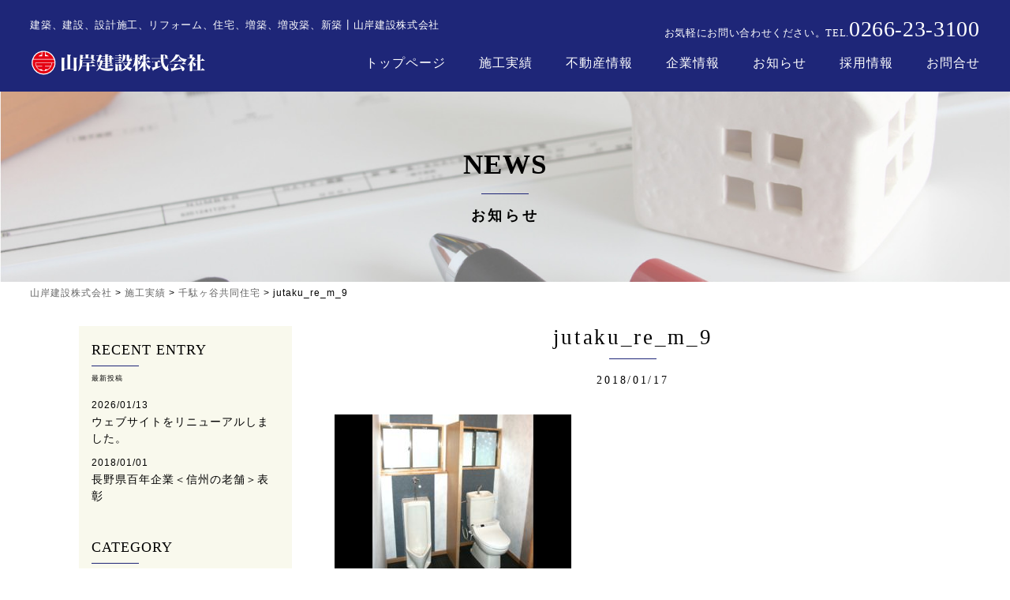

--- FILE ---
content_type: text/html; charset=UTF-8
request_url: http://yamagisikensetu.co.jp/works/k%E9%82%B8%EF%BC%88%E3%83%AA%E3%83%95%E3%82%A9%E3%83%BC%E3%83%A0%EF%BC%89/attachment/jutaku_re_m_9/
body_size: 31784
content:
<!DOCTYPE html>
<!--[if IE 7]>
<html class="ie ie7" dir="ltr" lang="ja" prefix="og: https://ogp.me/ns#">
<![endif]-->
<!--[if IE 8]>
<html class="ie ie8" dir="ltr" lang="ja" prefix="og: https://ogp.me/ns#">
<![endif]-->
<!--[if !(IE 7) | !(IE 8) ]><!-->
<html dir="ltr" lang="ja" prefix="og: https://ogp.me/ns#">
<!--<![endif]-->
<head>
<meta charset="UTF-8">
<meta name="viewport" content="width=device-width, initial-scale=1.0, user-scalable=no">
<meta name="format-detection" content="telephone=no">


<link rel="stylesheet" href="http://yamagisikensetu.co.jp/wp/wp-content/themes/yamagisikensetu/css/flexslider.css">
<link rel="stylesheet" href="http://yamagisikensetu.co.jp/wp/wp-content/themes/yamagisikensetu/css/reset.css" type="text/css" media="all" />
<link rel="stylesheet" href="http://yamagisikensetu.co.jp/wp/wp-content/themes/yamagisikensetu/css/layout.css" type="text/css" media="all" />
<link rel="stylesheet" href="http://yamagisikensetu.co.jp/wp/wp-content/themes/yamagisikensetu/css/res.css" type="text/css" media="all" />
<link rel="stylesheet" href="http://yamagisikensetu.co.jp/wp/wp-content/themes/yamagisikensetu/css/common.css" type="text/css" media="all" />
<link rel="stylesheet" href="http://yamagisikensetu.co.jp/wp/wp-content/themes/yamagisikensetu/css/fakeLoader.css" type="text/css" media="all" />
<link rel="stylesheet" href="http://yamagisikensetu.co.jp/wp/wp-content/themes/yamagisikensetu/css/jquery.bxslider.css">
<!--<link rel="stylesheet" href="https://cdnjs.cloudflare.com/ajax/libs/Swiper/3.4.1/css/swiper.min.css">-->

<link rel="stylesheet" type="text/css" href="http://yamagisikensetu.co.jp/wp/wp-content/themes/yamagisikensetu/css/slick.css"/>
<link rel="stylesheet" type="text/css" href="http://yamagisikensetu.co.jp/wp/wp-content/themes/yamagisikensetu/css/slick-theme.css"/>

<link href="http://yamagisikensetu.co.jp/wp/wp-content/themes/yamagisikensetu/css/secound.css" rel="stylesheet" type="text/css" />


		<!-- All in One SEO 4.6.3 - aioseo.com -->
		<title>jutaku_re_m_9 | 山岸建設株式会社</title>
		<meta name="robots" content="max-image-preview:large" />
		<link rel="canonical" href="http://yamagisikensetu.co.jp/works/k%e9%82%b8%ef%bc%88%e3%83%aa%e3%83%95%e3%82%a9%e3%83%bc%e3%83%a0%ef%bc%89/attachment/jutaku_re_m_9/" />
		<meta name="generator" content="All in One SEO (AIOSEO) 4.6.3" />
		<meta property="og:locale" content="ja_JP" />
		<meta property="og:site_name" content="山岸建設株式会社 | リフォーム、住宅、増築、増改築、新築、建築、建設、設計施工┃山岸建設株式会社" />
		<meta property="og:type" content="article" />
		<meta property="og:title" content="jutaku_re_m_9 | 山岸建設株式会社" />
		<meta property="og:url" content="http://yamagisikensetu.co.jp/works/k%e9%82%b8%ef%bc%88%e3%83%aa%e3%83%95%e3%82%a9%e3%83%bc%e3%83%a0%ef%bc%89/attachment/jutaku_re_m_9/" />
		<meta property="article:published_time" content="2018-01-17T03:24:08+00:00" />
		<meta property="article:modified_time" content="2018-01-17T03:24:08+00:00" />
		<meta name="twitter:card" content="summary" />
		<meta name="twitter:title" content="jutaku_re_m_9 | 山岸建設株式会社" />
		<meta name="google" content="nositelinkssearchbox" />
		<script type="application/ld+json" class="aioseo-schema">
			{"@context":"https:\/\/schema.org","@graph":[{"@type":"BreadcrumbList","@id":"http:\/\/yamagisikensetu.co.jp\/works\/k%e9%82%b8%ef%bc%88%e3%83%aa%e3%83%95%e3%82%a9%e3%83%bc%e3%83%a0%ef%bc%89\/attachment\/jutaku_re_m_9\/#breadcrumblist","itemListElement":[{"@type":"ListItem","@id":"http:\/\/yamagisikensetu.co.jp\/#listItem","position":1,"name":"\u5bb6","item":"http:\/\/yamagisikensetu.co.jp\/","nextItem":"http:\/\/yamagisikensetu.co.jp\/works\/k%e9%82%b8%ef%bc%88%e3%83%aa%e3%83%95%e3%82%a9%e3%83%bc%e3%83%a0%ef%bc%89\/attachment\/jutaku_re_m_9\/#listItem"},{"@type":"ListItem","@id":"http:\/\/yamagisikensetu.co.jp\/works\/k%e9%82%b8%ef%bc%88%e3%83%aa%e3%83%95%e3%82%a9%e3%83%bc%e3%83%a0%ef%bc%89\/attachment\/jutaku_re_m_9\/#listItem","position":2,"name":"jutaku_re_m_9","previousItem":"http:\/\/yamagisikensetu.co.jp\/#listItem"}]},{"@type":"ItemPage","@id":"http:\/\/yamagisikensetu.co.jp\/works\/k%e9%82%b8%ef%bc%88%e3%83%aa%e3%83%95%e3%82%a9%e3%83%bc%e3%83%a0%ef%bc%89\/attachment\/jutaku_re_m_9\/#itempage","url":"http:\/\/yamagisikensetu.co.jp\/works\/k%e9%82%b8%ef%bc%88%e3%83%aa%e3%83%95%e3%82%a9%e3%83%bc%e3%83%a0%ef%bc%89\/attachment\/jutaku_re_m_9\/","name":"jutaku_re_m_9 | \u5c71\u5cb8\u5efa\u8a2d\u682a\u5f0f\u4f1a\u793e","inLanguage":"ja","isPartOf":{"@id":"http:\/\/yamagisikensetu.co.jp\/#website"},"breadcrumb":{"@id":"http:\/\/yamagisikensetu.co.jp\/works\/k%e9%82%b8%ef%bc%88%e3%83%aa%e3%83%95%e3%82%a9%e3%83%bc%e3%83%a0%ef%bc%89\/attachment\/jutaku_re_m_9\/#breadcrumblist"},"author":{"@id":"http:\/\/yamagisikensetu.co.jp\/author\/yamagis0_319vb271\/#author"},"creator":{"@id":"http:\/\/yamagisikensetu.co.jp\/author\/yamagis0_319vb271\/#author"},"datePublished":"2018-01-17T12:24:08+09:00","dateModified":"2018-01-17T12:24:08+09:00"},{"@type":"Organization","@id":"http:\/\/yamagisikensetu.co.jp\/#organization","name":"\u5c71\u5cb8\u5efa\u8a2d\u682a\u5f0f\u4f1a\u793e","url":"http:\/\/yamagisikensetu.co.jp\/"},{"@type":"Person","@id":"http:\/\/yamagisikensetu.co.jp\/author\/yamagis0_319vb271\/#author","url":"http:\/\/yamagisikensetu.co.jp\/author\/yamagis0_319vb271\/","name":"yamagis0_319vb271","image":{"@type":"ImageObject","@id":"http:\/\/yamagisikensetu.co.jp\/works\/k%e9%82%b8%ef%bc%88%e3%83%aa%e3%83%95%e3%82%a9%e3%83%bc%e3%83%a0%ef%bc%89\/attachment\/jutaku_re_m_9\/#authorImage","url":"http:\/\/1.gravatar.com\/avatar\/723e25ed0b2d55d1b826a22dacdf391c?s=96&d=mm&r=g","width":96,"height":96,"caption":"yamagis0_319vb271"}},{"@type":"WebSite","@id":"http:\/\/yamagisikensetu.co.jp\/#website","url":"http:\/\/yamagisikensetu.co.jp\/","name":"\u5c71\u5cb8\u5efa\u8a2d\u682a\u5f0f\u4f1a\u793e","description":"\u30ea\u30d5\u30a9\u30fc\u30e0\u3001\u4f4f\u5b85\u3001\u5897\u7bc9\u3001\u5897\u6539\u7bc9\u3001\u65b0\u7bc9\u3001\u5efa\u7bc9\u3001\u5efa\u8a2d\u3001\u8a2d\u8a08\u65bd\u5de5\u2503\u5c71\u5cb8\u5efa\u8a2d\u682a\u5f0f\u4f1a\u793e","inLanguage":"ja","publisher":{"@id":"http:\/\/yamagisikensetu.co.jp\/#organization"}}]}
		</script>
		<!-- All in One SEO -->

<link rel="alternate" type="application/rss+xml" title="山岸建設株式会社 &raquo; jutaku_re_m_9 のコメントのフィード" href="http://yamagisikensetu.co.jp/works/k%e9%82%b8%ef%bc%88%e3%83%aa%e3%83%95%e3%82%a9%e3%83%bc%e3%83%a0%ef%bc%89/attachment/jutaku_re_m_9/feed/" />
<script type="text/javascript">
/* <![CDATA[ */
window._wpemojiSettings = {"baseUrl":"https:\/\/s.w.org\/images\/core\/emoji\/15.0.3\/72x72\/","ext":".png","svgUrl":"https:\/\/s.w.org\/images\/core\/emoji\/15.0.3\/svg\/","svgExt":".svg","source":{"concatemoji":"http:\/\/yamagisikensetu.co.jp\/wp\/wp-includes\/js\/wp-emoji-release.min.js?ver=6.5.7"}};
/*! This file is auto-generated */
!function(i,n){var o,s,e;function c(e){try{var t={supportTests:e,timestamp:(new Date).valueOf()};sessionStorage.setItem(o,JSON.stringify(t))}catch(e){}}function p(e,t,n){e.clearRect(0,0,e.canvas.width,e.canvas.height),e.fillText(t,0,0);var t=new Uint32Array(e.getImageData(0,0,e.canvas.width,e.canvas.height).data),r=(e.clearRect(0,0,e.canvas.width,e.canvas.height),e.fillText(n,0,0),new Uint32Array(e.getImageData(0,0,e.canvas.width,e.canvas.height).data));return t.every(function(e,t){return e===r[t]})}function u(e,t,n){switch(t){case"flag":return n(e,"\ud83c\udff3\ufe0f\u200d\u26a7\ufe0f","\ud83c\udff3\ufe0f\u200b\u26a7\ufe0f")?!1:!n(e,"\ud83c\uddfa\ud83c\uddf3","\ud83c\uddfa\u200b\ud83c\uddf3")&&!n(e,"\ud83c\udff4\udb40\udc67\udb40\udc62\udb40\udc65\udb40\udc6e\udb40\udc67\udb40\udc7f","\ud83c\udff4\u200b\udb40\udc67\u200b\udb40\udc62\u200b\udb40\udc65\u200b\udb40\udc6e\u200b\udb40\udc67\u200b\udb40\udc7f");case"emoji":return!n(e,"\ud83d\udc26\u200d\u2b1b","\ud83d\udc26\u200b\u2b1b")}return!1}function f(e,t,n){var r="undefined"!=typeof WorkerGlobalScope&&self instanceof WorkerGlobalScope?new OffscreenCanvas(300,150):i.createElement("canvas"),a=r.getContext("2d",{willReadFrequently:!0}),o=(a.textBaseline="top",a.font="600 32px Arial",{});return e.forEach(function(e){o[e]=t(a,e,n)}),o}function t(e){var t=i.createElement("script");t.src=e,t.defer=!0,i.head.appendChild(t)}"undefined"!=typeof Promise&&(o="wpEmojiSettingsSupports",s=["flag","emoji"],n.supports={everything:!0,everythingExceptFlag:!0},e=new Promise(function(e){i.addEventListener("DOMContentLoaded",e,{once:!0})}),new Promise(function(t){var n=function(){try{var e=JSON.parse(sessionStorage.getItem(o));if("object"==typeof e&&"number"==typeof e.timestamp&&(new Date).valueOf()<e.timestamp+604800&&"object"==typeof e.supportTests)return e.supportTests}catch(e){}return null}();if(!n){if("undefined"!=typeof Worker&&"undefined"!=typeof OffscreenCanvas&&"undefined"!=typeof URL&&URL.createObjectURL&&"undefined"!=typeof Blob)try{var e="postMessage("+f.toString()+"("+[JSON.stringify(s),u.toString(),p.toString()].join(",")+"));",r=new Blob([e],{type:"text/javascript"}),a=new Worker(URL.createObjectURL(r),{name:"wpTestEmojiSupports"});return void(a.onmessage=function(e){c(n=e.data),a.terminate(),t(n)})}catch(e){}c(n=f(s,u,p))}t(n)}).then(function(e){for(var t in e)n.supports[t]=e[t],n.supports.everything=n.supports.everything&&n.supports[t],"flag"!==t&&(n.supports.everythingExceptFlag=n.supports.everythingExceptFlag&&n.supports[t]);n.supports.everythingExceptFlag=n.supports.everythingExceptFlag&&!n.supports.flag,n.DOMReady=!1,n.readyCallback=function(){n.DOMReady=!0}}).then(function(){return e}).then(function(){var e;n.supports.everything||(n.readyCallback(),(e=n.source||{}).concatemoji?t(e.concatemoji):e.wpemoji&&e.twemoji&&(t(e.twemoji),t(e.wpemoji)))}))}((window,document),window._wpemojiSettings);
/* ]]> */
</script>
<style id='wp-emoji-styles-inline-css' type='text/css'>

	img.wp-smiley, img.emoji {
		display: inline !important;
		border: none !important;
		box-shadow: none !important;
		height: 1em !important;
		width: 1em !important;
		margin: 0 0.07em !important;
		vertical-align: -0.1em !important;
		background: none !important;
		padding: 0 !important;
	}
</style>
<link rel='stylesheet' id='wp-block-library-css' href='http://yamagisikensetu.co.jp/wp/wp-includes/css/dist/block-library/style.min.css?ver=6.5.7' type='text/css' media='all' />
<style id='classic-theme-styles-inline-css' type='text/css'>
/*! This file is auto-generated */
.wp-block-button__link{color:#fff;background-color:#32373c;border-radius:9999px;box-shadow:none;text-decoration:none;padding:calc(.667em + 2px) calc(1.333em + 2px);font-size:1.125em}.wp-block-file__button{background:#32373c;color:#fff;text-decoration:none}
</style>
<style id='global-styles-inline-css' type='text/css'>
body{--wp--preset--color--black: #000000;--wp--preset--color--cyan-bluish-gray: #abb8c3;--wp--preset--color--white: #ffffff;--wp--preset--color--pale-pink: #f78da7;--wp--preset--color--vivid-red: #cf2e2e;--wp--preset--color--luminous-vivid-orange: #ff6900;--wp--preset--color--luminous-vivid-amber: #fcb900;--wp--preset--color--light-green-cyan: #7bdcb5;--wp--preset--color--vivid-green-cyan: #00d084;--wp--preset--color--pale-cyan-blue: #8ed1fc;--wp--preset--color--vivid-cyan-blue: #0693e3;--wp--preset--color--vivid-purple: #9b51e0;--wp--preset--gradient--vivid-cyan-blue-to-vivid-purple: linear-gradient(135deg,rgba(6,147,227,1) 0%,rgb(155,81,224) 100%);--wp--preset--gradient--light-green-cyan-to-vivid-green-cyan: linear-gradient(135deg,rgb(122,220,180) 0%,rgb(0,208,130) 100%);--wp--preset--gradient--luminous-vivid-amber-to-luminous-vivid-orange: linear-gradient(135deg,rgba(252,185,0,1) 0%,rgba(255,105,0,1) 100%);--wp--preset--gradient--luminous-vivid-orange-to-vivid-red: linear-gradient(135deg,rgba(255,105,0,1) 0%,rgb(207,46,46) 100%);--wp--preset--gradient--very-light-gray-to-cyan-bluish-gray: linear-gradient(135deg,rgb(238,238,238) 0%,rgb(169,184,195) 100%);--wp--preset--gradient--cool-to-warm-spectrum: linear-gradient(135deg,rgb(74,234,220) 0%,rgb(151,120,209) 20%,rgb(207,42,186) 40%,rgb(238,44,130) 60%,rgb(251,105,98) 80%,rgb(254,248,76) 100%);--wp--preset--gradient--blush-light-purple: linear-gradient(135deg,rgb(255,206,236) 0%,rgb(152,150,240) 100%);--wp--preset--gradient--blush-bordeaux: linear-gradient(135deg,rgb(254,205,165) 0%,rgb(254,45,45) 50%,rgb(107,0,62) 100%);--wp--preset--gradient--luminous-dusk: linear-gradient(135deg,rgb(255,203,112) 0%,rgb(199,81,192) 50%,rgb(65,88,208) 100%);--wp--preset--gradient--pale-ocean: linear-gradient(135deg,rgb(255,245,203) 0%,rgb(182,227,212) 50%,rgb(51,167,181) 100%);--wp--preset--gradient--electric-grass: linear-gradient(135deg,rgb(202,248,128) 0%,rgb(113,206,126) 100%);--wp--preset--gradient--midnight: linear-gradient(135deg,rgb(2,3,129) 0%,rgb(40,116,252) 100%);--wp--preset--font-size--small: 13px;--wp--preset--font-size--medium: 20px;--wp--preset--font-size--large: 36px;--wp--preset--font-size--x-large: 42px;--wp--preset--spacing--20: 0.44rem;--wp--preset--spacing--30: 0.67rem;--wp--preset--spacing--40: 1rem;--wp--preset--spacing--50: 1.5rem;--wp--preset--spacing--60: 2.25rem;--wp--preset--spacing--70: 3.38rem;--wp--preset--spacing--80: 5.06rem;--wp--preset--shadow--natural: 6px 6px 9px rgba(0, 0, 0, 0.2);--wp--preset--shadow--deep: 12px 12px 50px rgba(0, 0, 0, 0.4);--wp--preset--shadow--sharp: 6px 6px 0px rgba(0, 0, 0, 0.2);--wp--preset--shadow--outlined: 6px 6px 0px -3px rgba(255, 255, 255, 1), 6px 6px rgba(0, 0, 0, 1);--wp--preset--shadow--crisp: 6px 6px 0px rgba(0, 0, 0, 1);}:where(.is-layout-flex){gap: 0.5em;}:where(.is-layout-grid){gap: 0.5em;}body .is-layout-flex{display: flex;}body .is-layout-flex{flex-wrap: wrap;align-items: center;}body .is-layout-flex > *{margin: 0;}body .is-layout-grid{display: grid;}body .is-layout-grid > *{margin: 0;}:where(.wp-block-columns.is-layout-flex){gap: 2em;}:where(.wp-block-columns.is-layout-grid){gap: 2em;}:where(.wp-block-post-template.is-layout-flex){gap: 1.25em;}:where(.wp-block-post-template.is-layout-grid){gap: 1.25em;}.has-black-color{color: var(--wp--preset--color--black) !important;}.has-cyan-bluish-gray-color{color: var(--wp--preset--color--cyan-bluish-gray) !important;}.has-white-color{color: var(--wp--preset--color--white) !important;}.has-pale-pink-color{color: var(--wp--preset--color--pale-pink) !important;}.has-vivid-red-color{color: var(--wp--preset--color--vivid-red) !important;}.has-luminous-vivid-orange-color{color: var(--wp--preset--color--luminous-vivid-orange) !important;}.has-luminous-vivid-amber-color{color: var(--wp--preset--color--luminous-vivid-amber) !important;}.has-light-green-cyan-color{color: var(--wp--preset--color--light-green-cyan) !important;}.has-vivid-green-cyan-color{color: var(--wp--preset--color--vivid-green-cyan) !important;}.has-pale-cyan-blue-color{color: var(--wp--preset--color--pale-cyan-blue) !important;}.has-vivid-cyan-blue-color{color: var(--wp--preset--color--vivid-cyan-blue) !important;}.has-vivid-purple-color{color: var(--wp--preset--color--vivid-purple) !important;}.has-black-background-color{background-color: var(--wp--preset--color--black) !important;}.has-cyan-bluish-gray-background-color{background-color: var(--wp--preset--color--cyan-bluish-gray) !important;}.has-white-background-color{background-color: var(--wp--preset--color--white) !important;}.has-pale-pink-background-color{background-color: var(--wp--preset--color--pale-pink) !important;}.has-vivid-red-background-color{background-color: var(--wp--preset--color--vivid-red) !important;}.has-luminous-vivid-orange-background-color{background-color: var(--wp--preset--color--luminous-vivid-orange) !important;}.has-luminous-vivid-amber-background-color{background-color: var(--wp--preset--color--luminous-vivid-amber) !important;}.has-light-green-cyan-background-color{background-color: var(--wp--preset--color--light-green-cyan) !important;}.has-vivid-green-cyan-background-color{background-color: var(--wp--preset--color--vivid-green-cyan) !important;}.has-pale-cyan-blue-background-color{background-color: var(--wp--preset--color--pale-cyan-blue) !important;}.has-vivid-cyan-blue-background-color{background-color: var(--wp--preset--color--vivid-cyan-blue) !important;}.has-vivid-purple-background-color{background-color: var(--wp--preset--color--vivid-purple) !important;}.has-black-border-color{border-color: var(--wp--preset--color--black) !important;}.has-cyan-bluish-gray-border-color{border-color: var(--wp--preset--color--cyan-bluish-gray) !important;}.has-white-border-color{border-color: var(--wp--preset--color--white) !important;}.has-pale-pink-border-color{border-color: var(--wp--preset--color--pale-pink) !important;}.has-vivid-red-border-color{border-color: var(--wp--preset--color--vivid-red) !important;}.has-luminous-vivid-orange-border-color{border-color: var(--wp--preset--color--luminous-vivid-orange) !important;}.has-luminous-vivid-amber-border-color{border-color: var(--wp--preset--color--luminous-vivid-amber) !important;}.has-light-green-cyan-border-color{border-color: var(--wp--preset--color--light-green-cyan) !important;}.has-vivid-green-cyan-border-color{border-color: var(--wp--preset--color--vivid-green-cyan) !important;}.has-pale-cyan-blue-border-color{border-color: var(--wp--preset--color--pale-cyan-blue) !important;}.has-vivid-cyan-blue-border-color{border-color: var(--wp--preset--color--vivid-cyan-blue) !important;}.has-vivid-purple-border-color{border-color: var(--wp--preset--color--vivid-purple) !important;}.has-vivid-cyan-blue-to-vivid-purple-gradient-background{background: var(--wp--preset--gradient--vivid-cyan-blue-to-vivid-purple) !important;}.has-light-green-cyan-to-vivid-green-cyan-gradient-background{background: var(--wp--preset--gradient--light-green-cyan-to-vivid-green-cyan) !important;}.has-luminous-vivid-amber-to-luminous-vivid-orange-gradient-background{background: var(--wp--preset--gradient--luminous-vivid-amber-to-luminous-vivid-orange) !important;}.has-luminous-vivid-orange-to-vivid-red-gradient-background{background: var(--wp--preset--gradient--luminous-vivid-orange-to-vivid-red) !important;}.has-very-light-gray-to-cyan-bluish-gray-gradient-background{background: var(--wp--preset--gradient--very-light-gray-to-cyan-bluish-gray) !important;}.has-cool-to-warm-spectrum-gradient-background{background: var(--wp--preset--gradient--cool-to-warm-spectrum) !important;}.has-blush-light-purple-gradient-background{background: var(--wp--preset--gradient--blush-light-purple) !important;}.has-blush-bordeaux-gradient-background{background: var(--wp--preset--gradient--blush-bordeaux) !important;}.has-luminous-dusk-gradient-background{background: var(--wp--preset--gradient--luminous-dusk) !important;}.has-pale-ocean-gradient-background{background: var(--wp--preset--gradient--pale-ocean) !important;}.has-electric-grass-gradient-background{background: var(--wp--preset--gradient--electric-grass) !important;}.has-midnight-gradient-background{background: var(--wp--preset--gradient--midnight) !important;}.has-small-font-size{font-size: var(--wp--preset--font-size--small) !important;}.has-medium-font-size{font-size: var(--wp--preset--font-size--medium) !important;}.has-large-font-size{font-size: var(--wp--preset--font-size--large) !important;}.has-x-large-font-size{font-size: var(--wp--preset--font-size--x-large) !important;}
.wp-block-navigation a:where(:not(.wp-element-button)){color: inherit;}
:where(.wp-block-post-template.is-layout-flex){gap: 1.25em;}:where(.wp-block-post-template.is-layout-grid){gap: 1.25em;}
:where(.wp-block-columns.is-layout-flex){gap: 2em;}:where(.wp-block-columns.is-layout-grid){gap: 2em;}
.wp-block-pullquote{font-size: 1.5em;line-height: 1.6;}
</style>
<link rel='stylesheet' id='wp-pagenavi-css' href='http://yamagisikensetu.co.jp/wp/wp-content/plugins/wp-pagenavi/pagenavi-css.css?ver=2.70' type='text/css' media='all' />
<link rel="https://api.w.org/" href="http://yamagisikensetu.co.jp/wp-json/" /><link rel="alternate" type="application/json" href="http://yamagisikensetu.co.jp/wp-json/wp/v2/media/413" /><link rel="EditURI" type="application/rsd+xml" title="RSD" href="http://yamagisikensetu.co.jp/wp/xmlrpc.php?rsd" />
<meta name="generator" content="WordPress 6.5.7" />
<link rel='shortlink' href='http://yamagisikensetu.co.jp/?p=413' />
<link rel="alternate" type="application/json+oembed" href="http://yamagisikensetu.co.jp/wp-json/oembed/1.0/embed?url=http%3A%2F%2Fyamagisikensetu.co.jp%2Fworks%2Fk%25e9%2582%25b8%25ef%25bc%2588%25e3%2583%25aa%25e3%2583%2595%25e3%2582%25a9%25e3%2583%25bc%25e3%2583%25a0%25ef%25bc%2589%2Fattachment%2Fjutaku_re_m_9%2F" />
<link rel="alternate" type="text/xml+oembed" href="http://yamagisikensetu.co.jp/wp-json/oembed/1.0/embed?url=http%3A%2F%2Fyamagisikensetu.co.jp%2Fworks%2Fk%25e9%2582%25b8%25ef%25bc%2588%25e3%2583%25aa%25e3%2583%2595%25e3%2582%25a9%25e3%2583%25bc%25e3%2583%25a0%25ef%25bc%2589%2Fattachment%2Fjutaku_re_m_9%2F&#038;format=xml" />
<!-- Favicon Rotator -->
<!-- End Favicon Rotator -->
<style>.simplemap img{max-width:none !important;padding:0 !important;margin:0 !important;}.staticmap,.staticmap img{max-width:100% !important;height:auto !important;}.simplemap .simplemap-content{display:none;}</style>
<script>var google_map_api_key = "AIzaSyBGFPCmp69lsdU8zZ9F9hNEi6AQHl8PNYg";</script><link rel="amphtml" href="http://yamagisikensetu.co.jp/works/k%E9%82%B8%EF%BC%88%E3%83%AA%E3%83%95%E3%82%A9%E3%83%BC%E3%83%A0%EF%BC%89/attachment/jutaku_re_m_9/?amp"></head>

<body class="attachment attachment-template-default single single-attachment postid-413 attachmentid-413 attachment-jpeg">


<div class="overlay" id="js__overlay"></div>

<nav class="side-menu">
    <ul>
<li><a href="http://yamagisikensetu.co.jp/">トップページ</a></li>
<li><a href="http://yamagisikensetu.co.jp/works">施工実績</a></li>
<li><a href="http://yamagisikensetu.co.jp/r-l-information/">不動産情報</a></li>
<li><a href="http://yamagisikensetu.co.jp/service/">企業情報</a></li>
<li><a href="http://yamagisikensetu.co.jp/information/">お知らせ</a></li>
<li><a href="http://yamagisikensetu.co.jp/recruit/">採用情報</a></li>
<li><a href="http://yamagisikensetu.co.jp/contact/">お問合せ</a></li>
		<li><p class="contact">お気軽にお問い合わせください。</p>
   <a href="tel:0266233100"><p><span class="tel">TEL.</span>0266-23-3100</p></a></li>
    </ul>
</nav>

<div class="side-menu-btn" id="js__sideMenuBtn">
			<div class="ellipsis-v">
				<span class="point top"></span>
				<span class="point mid"></span>
				<span class="point bot"></span>
			</div>
		</div>


<div id="containerWrap">

<header>
<div class="headerTop">
<div class="htopL">
<h1>建築、建設、設計施工、リフォーム、住宅、増築、増改築、新築┃山岸建設株式会社</h1>
</div>
<div class="htopR">
<p class="contact">お気軽にお問い合わせください。<span class="tel">TEL.</span><span class="number">0266<span class="hyp">-</span>23<span class="hyp">-</span>3100</span></p>
</div>
</div>
<div class="headerBottom">
<div class="hbottomL">
<h1><a href="http://yamagisikensetu.co.jp/"><img src="http://yamagisikensetu.co.jp/wp/wp-content/themes/yamagisikensetu/images/logo.svg" alt="山岸建設株式会社" class="logo opacity"></a></h1>
</div>
<div class="hbottomR">
<nav id="gnavi">
<ul>
<li ><a href="http://yamagisikensetu.co.jp/">トップページ</a></li>
<li ><a href="http://yamagisikensetu.co.jp/works">施工実績</a></li>
<li ><a href="http://yamagisikensetu.co.jp/r-l-information/">不動産情報</a></li>
<li ><a href="http://yamagisikensetu.co.jp/service/">企業情報</a></li>
<li ><a href="http://yamagisikensetu.co.jp/information/">お知らせ</a></li>
<li ><a href="http://yamagisikensetu.co.jp/recruit/">採用情報</a></li>
<li ><a href="http://yamagisikensetu.co.jp/contact/">お問合せ</a></li>
</ul>
</nav>
</div>
</div>
</header>

<div class="secondImg information">
<h2 class="mainTi bg_information">NEWS<span>お知らせ</span></h2>
</div>


<div id="container">
<div id="breadcrumbList">
<!-- Breadcrumb NavXT 7.3.0 -->
<span property="itemListElement" typeof="ListItem"><a property="item" typeof="WebPage" title="山岸建設株式会社へ移動する" href="http://yamagisikensetu.co.jp" class="home" ><span property="name">山岸建設株式会社</span></a><meta property="position" content="1"></span> &gt; <span property="itemListElement" typeof="ListItem"><a property="item" typeof="WebPage" title="施工実績へ移動する" href="http://yamagisikensetu.co.jp/works/" class="archive post-works-archive" ><span property="name">施工実績</span></a><meta property="position" content="2"></span> &gt; <span property="itemListElement" typeof="ListItem"><a property="item" typeof="WebPage" title="千駄ヶ谷共同住宅へ移動する" href="http://yamagisikensetu.co.jp/works/k%e9%82%b8%ef%bc%88%e3%83%aa%e3%83%95%e3%82%a9%e3%83%bc%e3%83%a0%ef%bc%89/" class="post post-works" ><span property="name">千駄ヶ谷共同住宅</span></a><meta property="position" content="3"></span> &gt; <span property="itemListElement" typeof="ListItem"><span property="name" class="post post-attachment current-item">jutaku_re_m_9</span><meta property="url" content="http://yamagisikensetu.co.jp/works/k%e9%82%b8%ef%bc%88%e3%83%aa%e3%83%95%e3%82%a9%e3%83%bc%e3%83%a0%ef%bc%89/attachment/jutaku_re_m_9/"><meta property="position" content="4"></span></div>
<div id="content">


<div id="main">

	<h3 class="mainTi">jutaku_re_m_9<span>2018/01/17</span></h3>
	<div class="section">
				
				
		<p>
<p class="attachment"><a href='http://yamagisikensetu.co.jp/wp/wp-content/uploads/2018/01/jutaku_re_m_9.jpg'><img fetchpriority="high" decoding="async" width="300" height="203" src="http://yamagisikensetu.co.jp/wp/wp-content/uploads/2018/01/jutaku_re_m_9-300x203.jpg" class="attachment-medium size-medium" alt="" srcset="http://yamagisikensetu.co.jp/wp/wp-content/uploads/2018/01/jutaku_re_m_9-300x203.jpg 300w, http://yamagisikensetu.co.jp/wp/wp-content/uploads/2018/01/jutaku_re_m_9-94x64.jpg 94w, http://yamagisikensetu.co.jp/wp/wp-content/uploads/2018/01/jutaku_re_m_9.jpg 400w" sizes="(max-width: 300px) 100vw, 300px" /></a></p>
</p>
			</div>

	<ul class="paginationList">
		<li class="prev">
			<a href="http://yamagisikensetu.co.jp/works/k%e9%82%b8%ef%bc%88%e3%83%aa%e3%83%95%e3%82%a9%e3%83%bc%e3%83%a0%ef%bc%89/" rel="prev">&laquo; 千駄ヶ谷共同住宅</a>		</li>
		<li class="middle">
			<a href="http://yamagisikensetu.co.jp/information/">お知らせ一覧へ戻る</a>
		</li>
		<li class="next">
					</li>
	</ul>


</div><!-- ] main END -->


<div id="sub">
<div class="sideBeige">
<div class="section">
<h3 class="sideTi">RECENT ENTRY<span>最新投稿</span></h3>
<ul>
<li>
<a href="http://yamagisikensetu.co.jp/information/686/" title="ウェブサイトをリニューアルしました。">
<p>2026/01/13</p>
<h3 class="postTi">ウェブサイトをリニューアルしました。</h3>	
</a>
</li>
<li>
<a href="http://yamagisikensetu.co.jp/information/337/" title="長野県百年企業＜信州の老舗＞表彰">
<p>2018/01/01</p>
<h3 class="postTi">長野県百年企業＜信州の老舗＞表彰</h3>	
</a>
</li>
</ul>
</div>
<h3 class="sideTi">CATEGORY<span>カテゴリー</span></h3>
<ul>
	<li class="cat-item cat-item-1"><a href="http://yamagisikensetu.co.jp/information/">インフォメーション</a> (2)
</li>
</ul>
</div>
</div><!-- ] sub END -->

</div><!-- ] content END -->
</div><!-- ] container END -->


<footer>
<div id="footerWrap">
<div id="footer" class="jutaku_re_m_9">
<ul class="fNavi">
<li><a href="http://yamagisikensetu.co.jp/">トップページ</a></li>
<li><a href="http://yamagisikensetu.co.jp/works/">施工実績</a></li>
<li><a href="http://yamagisikensetu.co.jp/r-l-information/">不動産情報</a></li>
<li><a href="http://yamagisikensetu.co.jp/service/">企業情報</a></li>
<li><a href="http://yamagisikensetu.co.jp/information/">お知らせ</a></li>
<li><a href="http://yamagisikensetu.co.jp/recruit/">採用情報</a></li>
<li><a href="http://yamagisikensetu.co.jp/contact/">お問合せ</a></li>
</ul>
<a href="http://yamagisikensetu.co.jp/"><img src="http://yamagisikensetu.co.jp/wp/wp-content/themes/yamagisikensetu/images/fLogo.svg" alt="山岸建設株式会社" class="fLogo"></a>
<p class="fText">総合建築業の山岸建設だから出来るリフォームや<span class="sp"></span>お住いの提案を行います。</p>
<p class="address">〒394-0042<br>長野県岡谷市成田2丁目6番15号<br>TEL:0266-23-3100（代）FAX:0266-23-2108</p>
</div><!-- ] footer END -->
</div><!-- ] footerWrap END -->
<p class="copy">Copyright &copy; 山岸建設 Co., Ltd. All Rights Reserved.</p>
</footer>

</div><!-- ] containerWrap END -->
       
<script src="http://ajax.googleapis.com/ajax/libs/jquery/1.11.1/jquery.min.js"></script>
<script src="http://yamagisikensetu.co.jp/wp/wp-content/themes/yamagisikensetu/js/scrolltopcontrol.js"></script>
<script src="http://yamagisikensetu.co.jp/wp/wp-content/themes/yamagisikensetu/js/jquery.flexslider.js" type="text/javascript"></script>
<script src="http://yamagisikensetu.co.jp/wp/wp-content/themes/yamagisikensetu/js/fade.js"></script>
<script src="http://yamagisikensetu.co.jp/wp/wp-content/themes/yamagisikensetu/js/jquery.bxslider.js"></script>
<script type="text/javascript" src="http://yamagisikensetu.co.jp/wp/wp-content/themes/yamagisikensetu/js/slick.min.js"></script>

<script type="text/javascript" src="http://yamagisikensetu.co.jp/wp/wp-content/themes/yamagisikensetu/js/jquery.matchHeight.js"></script>
<script>
$(function(){
　　$('.matchHeight').matchHeight();
});
</script>
<script src="http://yamagisikensetu.co.jp/wp/wp-content/themes/yamagisikensetu/js/fakeLoader.min.js"></script>
    <script>
     $("#fakeLoader").fakeLoader({
       timeToHide:1000, //Time in milliseconds for fakeLoader disappear
       zIndex:999, // Default zIndex
       spinner:"spinner1",//Options: 'spinner1', 'spinner2', 'spinner3', 'spinner4', 'spinner5', 'spinner6', 'spinner7'
       bgColor:"#1E2678", //Hex, RGB or RGBA colors
       // imagePath:"yourPath/customizedImage.gif" //If you want can you insert your custom image
     });
    </script>
<script>
$(function(){
　　$('.matchHeight').matchHeight();
});
</script>
<script src="http://yamagisikensetu.co.jp/wp/wp-content/themes/yamagisikensetu/js/bace.js"></script>
<script>
$(function () {
  var $body = $('body');
  $('#js__sideMenuBtn').on('click', function () {
    $body.toggleClass('side-open');
    $('#js__overlay').on('click', function () {
      $body.removeClass('side-open');
    });
  });
});
</script>

<!--
<script src="https://cdnjs.cloudflare.com/ajax/libs/Swiper/3.4.2/js/swiper.jquery.js"></script>
<script>
var mySwiper = new Swiper ('.swiper-container', {
	effect: "flip",
	loop: true,
	pagination: '.swiper-pagination',
	nextButton: '.swiper-button-next',
	prevButton: '.swiper-button-prev',
	watchActiveIndex: true,
}) 
</script>
-->
<!--[if lt IE 9]>
<script src="http://css3-mediaqueries-js.googlecode.com/svn/trunk/css3-mediaqueries.js"></script>
<![endif]-->
	<script type="text/javascript" src="http://yamagisikensetu.co.jp/wp/wp-includes/js/jquery/jquery.min.js?ver=3.7.1" id="jquery-core-js"></script>
<script type="text/javascript" src="http://yamagisikensetu.co.jp/wp/wp-includes/js/jquery/jquery-migrate.min.js?ver=3.4.1" id="jquery-migrate-js"></script>
<script type="text/javascript" src="http://yamagisikensetu.co.jp/wp/wp-content/plugins/throws-spam-away/js/tsa_params.min.js?ver=3.5.1" id="throws-spam-away-script-js"></script>
</body>
</html>

--- FILE ---
content_type: text/css
request_url: http://yamagisikensetu.co.jp/wp/wp-content/themes/yamagisikensetu/css/layout.css
body_size: 38694
content:
@charset "utf-8";

/*//////////////////////////////////////////////////////////

Copyright (C) apricot-design All Rights Reserved.
------------------------------------------------------------
CSS information
 file name  :  layout.css
 style info :  レイアウトファイル
 admin info :  apricot-design		
 
//////////////////////////////////////////////////////////*/


/*
0:セット
------------------------------------------------------------
*/
body {
	font-family: "メイリオ",Meiryo,Helvetica,"Hiragino Kaku Gothic Pro","ヒラギノ角ゴ Pro W3","ＭＳ Ｐゴシック",Arial,Verdana,sans-serif;
	color: #000;
	font-size: 14px;
	line-height: 200%;
	text-align: left;
	letter-spacing: 1px;		/* iOS4でのテキストの隙間への対応 */
	-webkit-text-size-adjust: 100%;		/* 文字サイズの自動調整機能のキャンセル */
    -webkit-animation: fadeIn 2s ease 0s 1 normal;
}

@keyframes fadeIn {
    0% {opacity: 0}
    100% {opacity: 1}
}

@-webkit-keyframes fadeIn {
    0% {opacity: 0}
    100% {opacity: 1}
}
.win body {
	font-family: "メイリオ",Meiryo,Helvetica,"Hiragino Kaku Gothic Pro","ヒラギノ角ゴ Pro W3","ＭＳ Ｐゴシック",Arial,Verdana,sans-serif;
}
a, a:link, a:active, a:visited {
	text-decoration: none;
	color: #666;
	transition:0.4s;
	-webkit-transition:0.4s;
	-o-transition:0.4s;
	-ms-transition:0.4s;
}
a:hover {
	color: #B7B6B6;
}
a:focus {
	outline: none;
}
a:hover, a:active {
	outline: 0;
}
.opacity:hover{
	-moz-opacity:0.5;
	-ms-opacity:0.5;
	-webkit-opacity:0.5;
	opacity:0.5;
}
img {
    vertical-align: top;
}
.sp{
display: none;
}
/*
1：全体のレイアウト
------------------------------------------------------------
*/
#containerWrap {
}
header {
	overflow: hidden;
	clear:both;
	margin: 0 auto;
	width: 100%;
    min-width: 1120px;
    background-color: #1E2678;
    position: fixed;
    z-index: 10;
	top: 0;
}
.headerTop {
	width: 100%;
	padding: 1.2em 3% 0;
    box-sizing: border-box;
	margin: 0 auto 0;
	overflow: hidden;
	clear:both;
}
.headerBottom {
	width: 100%;
	padding: 0 3% 1.5em;
    box-sizing: border-box;
	margin: 0 auto 0;
	overflow: hidden;
	clear:both;
}
#headerLeft {
	float: left;
	padding: 0 0 0 0;
	margin: 0 0 0 0;
}
#headerRight {
	float: right;
    text-align: right;
	padding: 0 0 0 0;
	margin: 0 0 0 0;
}
.htopL {
    float: left;
}
.htopR {
    float: right;
}
.hbottomL {
    float: left;
}
.hbottomR {
    float: right;
}
#container {
	overflow: hidden;
	clear:both;
	width: 100%;
	margin: 0 auto;
}
#topContent {
	padding: 0 0 0 0;
	margin: 0 0 0 0;
	clear: both;
	overflow: hidden;
	width: 100%;
}
#content {
    margin: 0 auto 80px;
    clear: both;
    overflow: hidden;
    width: 1080px;
}
#main {
	width: 70%;
	float: right;
	padding: 0 0 0 0;
	margin: 0 0 0 0;
	clear: both;
	overflow: hidden;
}

#topMain {
	width: 100%;
	padding: 0 0 0 0;
	margin: 0 0 50px 0;
	clear: both;
	overflow: hidden;
}
#topLeft{
	width:50%;
	float:left;
	overflow:hidden;
}
#topRight{
	width: 50%;
	float:right;
	overflow:hidden;
}
#sub {
	float: left;
	width: 25%;
	padding: 0 0 0 0;
	margin: 0 0 0 0;
	overflow: hidden;
}
#footerWrap {
	clear: both;
	width: 100%;
	overflow: hidden;
}
#footer {
	width: 100%;
    padding-top: 4em;
	margin: 0 auto;
	overflow: hidden;
	clear: both;
    text-align: center;
}
#footerWrap div.contact{
    background-color: #fff;
    color: #000;
    font-size: 100%;
    font-family: inherit;
}
.footerBox {
	width: 100%;
	overflow: hidden;
}
.footerLeft {
	float: left;
	width: 50%;
}
.footerRight {
	float: right;
	text-align: right;
	width: 50%;
}
.topSection {
	padding: 4em 2% !important;
}
.section {
	margin: 0 0 30px;
}
.sectionC{
	text-align: center;
	margin: 0 0 30px;
}
.inner {
    width: 1100px;
    margin: 0 auto;
	padding: 0 2%;
}
.innerLv2 {
    width: 1080px;
    margin: 0 auto;
    overflow: hidden;
}
.inner2 {
    width: 900px;
    margin: 0 auto;
}

/*
4:ナビゲーション系
------------------------------------------------------------
*/
#gnavi {
	margin: 10px auto 0;
	clear: both;
	text-align: center;
    float: right;
}
#gnavi ul {
    
}
#gnavi li {
	float: left;
	margin-right: 3em;
}
#gnavi li.current{
    box-shadow: 0 1px 0 0 rgba(255,255,255,1);
}
#gnavi li:last-child {
    margin-right: 0;
}
#gnavi li a {
    color: #FFF;
    font-family: "Hiragino Mincho ProN","ヒラギノ明朝 ProN W3","游明朝", YuMincho;
    font-size: 114%;
}
#gnavi li a:hover {
    box-shadow: 0 1px 0 0 rgba(255,255,255,1);
}
.logo {
	text-align:left;
	width: 226px;
	height: 32px;
}
ul.hNavi {
	float: right;
	margin-top: 10px;
}
ul.hNavi li {
	display: inline;
	padding-right: 5px;
	padding-left: 5px;
	font-size:85%;
}
ul.fNavi {
	margin-bottom: 1em;
	text-align: center;
    letter-spacing: -0.4em;
}
ul.fNavi li {
	display: inline-block;
	padding: 0 0.7em;
	border-right: 1px solid #231815;
    color: #231815;
    letter-spacing: normal;
    line-height: 1em;
}
ul.fNavi li a:link,#footer ul li a:visited {
	color: #231815;
}
ul.fNavi li a:hover {
    text-decoration: underline;
}
ul.fNavi li:last-child {
	border-right: none;
}

/*
5:div
------------------------------------------------------------
*/
.leftCol {
	float:left;
	padding: 2%;
	width: 46%;
}
.rightCol {
	float:right;
	padding: 2%;
	width: 46%;
}
.leftBox {
	float: left;
	width: 50%;
}
.rightBox {
	width: 50%;
	float: right;
}
.concept{
    //width: 1500px;
    //margin: 0 auto;
    width: 100%;
    overflow: hidden;
}
.left43 {
    float: left;
    width: 43%;
    height: 550px;
/*    background: url(../images/concept.jpg)bottom right/cover;*/
}
.left43 img{
	width: 100%;
}
.right57 {
    float: right;
    width: 57%;
    padding: 5em 3em;
    box-sizing: border-box;
}
.ate {
	padding:15px;
	border: 1px dotted #1d1d1d;
}
.under{
	text-decoration: underline !important;
}
.box {
	padding: 15px;
	background: #F7F7F7;
}
.mainImg {
    margin-top: 116px;
	margin-bottom: 30px;
}
.secondImg{
/*    padding: 110px 0 10px;*/
    padding: 80px 0 0px;
    width: 100%;
    clear: both;
}
.bg_company{
    background-image: url(../images/bg_company.jpg);
    background-size: cover;
    background-repeat: no-repeat;
    background-position: center;
}
.bg_concept{
    background-image: url(../images/bg_concept.jpg);
    background-size: cover;
    background-repeat: no-repeat;
    background-position: center;
}
.bg_contact{
    background-image: url(../images/bg_contact.jpg);
    background-size: cover;
    background-repeat: no-repeat;
    background-position: center;
}
.bg_recruit{
    background-image: url(../images/bg_recruit.jpg);
    background-size: cover;
    background-repeat: no-repeat;
    background-position: center;
}
.bg_r-l-information{
    background-image: url(../images/bg_r-l-information.jpg);
    background-size: cover;
    background-repeat: no-repeat;
    background-position: center;
}
.bg_information{
    background-image: url(../images/bg_information.jpg);
    background-size: cover;
    background-repeat: no-repeat;
    background-position: center;
}
.bg_works{
    background-image: url(../images/bg_work.jpg);
    background-size: cover;
    background-repeat: no-repeat;
    background-position: center;
}
.beigebg{
	background-color: #f9f9ed;
    padding: 6% 10%;
	margin: 0 0 80px;
}
.beigebg p{
	margin: 0 0 20px;
}
.c_beigebg{
	background-color: #f9f9ed;
    padding: 5%;
	margin: 0 0 60px;
	overflow: hidden;
}
.c_whitebg{
	background-color: #fff;
    padding: 4%;
	margin: 0 0 60px;
	overflow: hidden;
}
.textC{
	text-align: center;
}
.map {
	padding: 20px 0;
}
.mAuto {
    margin: 0 auto;
}
/*
6:ul
------------------------------------------------------------
*/
nav.side-menu{
	display: none;
}
.sideBeige{
	background-color: #F9F9ED;
	padding: 6%;
	overflow: hidden;
}
.sideBeige ul {
	overflow: hidden;
	font-size: 86%;
}
.sideBeige ul li{
	margin: 0 0 10px;
    line-height: 1.8em;
}
.sideBeige ul li a{
	color: #000;
}
.sideBeige ul li a:hover{
	text-decoration: underline;
}

ul.menu {
/*    position: fixed;*/
    width: 270px;
}
ul.menu li a {
	display: block;
    margin: 0 auto 10px;
    padding: 7px 0 7px 10%;
    background: #FFF url(../images/arrow_bkright.svg) no-repeat 95% center;
    text-decoration: none;
    border: #7a7a7a solid 1px;
    background-size: 6px;
}
ul.menu li a:hover {
	background: #6772c1 url(../images/arrow_wright.svg) no-repeat 95% center;
    background-size: 6px;
}
ul.menu li.current a{
	border: 1px solid #1e2678;
	background: #1e2678 url(../images/arrow_wright.svg) no-repeat 95% center;
	background-size: 6px;
	color: #fff;
}
ul.blogList {
	margin-bottom: 30px;
}
ul.blogList li {
	padding-bottom: 12px;
	border-bottom: 1px dotted #666;
	margin-bottom: 12px;
	padding:7px 0 7px 10%;
	background:#FFF url(../images/righty.png) no-repeat 5% center;
	text-decoration:none;
	background-size: 10px;
}
ul.infoList {
	overflow: hidden;
	margin: 0 0 40px;
}
ul.infoList li {
	border-bottom: 1px solid #000;
	margin: 0 0 20px;
	padding: 0 0 20px;
}
ul.infoList li dl {
	overflow: hidden;
}
ul.infoList li dl dt{
    float: left;
    width: 20%;
    overflow: hidden;
    height: 130px;
}
ul.infoList li dl dt.blogImgNo{
    float: left;
    width: 20%;
    height: 130px;
    overflow: hidden;
    background-color: #AFAFAF;
    position: relative;
}
ul.infoList li dl dt.blogImgNo img {
    position: absolute;
    width: 90%;
    top: 0;
    left: 0;
    right: 0;
    bottom: 0;
    margin: auto;
}
ul.infoList li dl dt img{
	width: 100%;
	height: auto;
}
ul.infoList li dl dd{
	float: right;
	width: 75%;
}
ul.infoList li dl dd p.day{
	background-color: #1E2678;
    display: inline-block;
    color: #fff;
    padding: 0px 10px;
    margin: 0 0 10px;
	font-size: 93%;
}
ul.infoList li dl dd p{
	line-height: 1.7em;
}
div.blogImg2{
	width: 80%;
	margin: 0 auto 30px;
	display: block;
}
div.blogImg2 img{
	width: 100%;
}
ul.basicList {
	margin-bottom: 2em;
}
ul.basicList li {
	float: left;
    width: 48%;
    margin: 0 4% 40px 0;
}
ul.basicList li:nth-child(2n){
	margin: 0 0 40px;
}
.wImg{
	width: 100%;
	height: 250px;
	overflow: hidden;
	margin: 0 0 10px;
}
.wImg img{
	width: 100%;
	height: auto;
}
p.w_title{
	color: #fff;
    background-color: #1E2678;
    padding: 0px 10px;
}

ul.photo {
	clear:both;
	margin-right: -22px;
}
ul.photo li {
	float:left;
	margin-right: 22px;
	margin-bottom: 20px;
	width: 225px;
}
ul.photo li img {
	width: 225px;
	height: auto;
}
ul.photoList {
	clear:both;
	margin-right: -40px;
}
ul.photoList li {
	float:left;
	margin-right: 40px;
	margin-bottom: 30px;
	width: 230px;
	line-height: 1.6em;
}
ul.photoList li img {
	width: 100%;
	height: auto;
	margin-bottom: 10px;
}
ul.photoList2 {
	clear:both;
	margin-right: -2%;
}
ul.photoList2 li {
	float:left;
	margin-right: 2%;
	margin-bottom: 30px;
	width: 23%;
	line-height: 1.6em;
}
ul.photoList2 li img {
	width: 100%;
	height: auto;
	margin-bottom: 10px;
}
ul.photoList3 {
	clear:both;
	margin-right: -30px;
}
ul.photoList3 li {
	float:left;
	margin-right: 30px;
	margin-bottom: 30px;
	width: 230px;
	line-height: 1.6em;
}
ul.photoList3 li img {
	width: 100%;
	height: auto;
	margin-bottom: 10px;
}
ul.subList {
	margin-bottom: 30px;
	margin-right: -2%;
}
ul.subList li {
	float:left;
	width: 18%;
	margin-right: 2%;
}
ul.subList li img {
	width: 100%;
	height: auto;
}
ul.contentsList {
    letter-spacing: -0.4em;
}
ul.contentsList li {
    display: inline-block;
    width: 31%;
    margin-right: 3.5%;
    margin-bottom: 2em;
    letter-spacing: normal;
    vertical-align: top;
}
ul.contentsList li:nth-last-child(-n+3) {
    margin-bottom: 0;
}
ul.contentsList li:nth-child(3n) {
    margin-right: 0;
}
ul.contentsList li  dt {
    position: relative;
    margin-bottom: 1.5em;
}
ul.contentsList li dt img {
    width: 100%;
}
ul.contentsList li a:hover dt img {
    opacity: 0.8;
}
ul.contentsList li a:hover dt:before {
    content: '';
    position: absolute;
    top: 0;
    left: 0;
    width: 0;
    height: 0;
    border-style: solid;
    border-width: 4em 4em 0 0;
    border-color: #1E2678 transparent transparent transparent;
    z-index: 1;
}
ul.contentsList dd {
    font-size: 114%;
    font-family: "Hiragino Mincho ProN","ヒラギノ明朝 ProN W3","游明朝", YuMincho;
    color: #000;
    position: relative;
}
ul.contentsList dd:before {
    content: url(../images/line.svg);
    margin-right: 0.5em;
}
ul.worksList {
    letter-spacing: -0.4em;
    margin-bottom: 2em;
}
ul.worksList li {
    display: inline-block;
    width: 31%;
    margin-right: 3.5%;
    letter-spacing: normal;
    vertical-align: top;
}
ul.worksList li:last-child {
    margin-right: 0;
}
ul.worksList li dt {
    position: relative;
    margin-bottom: 2em;
	width: 100%;
	height: 247px;
	overflow: hidden;
}
ul.worksList li dt img {
    width: 100%;
	height: auto;
}
ul.worksList dd {
    color: #231815;
}
ul.worksList li a:hover dt img {
    opacity: 0.8;
}
ul.worksList li a:hover dt:before {
    content: '';
    position: absolute;
    top: 0;
    left: 0;
    width: 0;
    height: 0;
    border-style: solid;
    border-width: 4em 4em 0 0;
    border-color: #FFF transparent transparent transparent;
    z-index: 1;
}
ul.worksList li a:hover dd {
    text-decoration: underline;
}
.worksNoImg,.wImgNo{
    width: 100%;
    height: 246px;
    overflow: hidden;
    margin: 0 0 15px;
    background-color: #AFAFAF;
    position: relative;
}
.worksNoImg img,.wImgNo img{
    position: absolute;
    width: 80% !important;
    top: 0;
    left: 0;
    right: 0;
    bottom: 0;
    margin: auto;
}
.worksCategory {
    display: inline-block;
    padding: 0 1.5em;
    margin-bottom: 1em;
    background-color: #1E2678;
    color: #fff;
    font-size: 85%;
    font-family: "Hiragino Mincho ProN","ヒラギノ明朝 ProN W3","游明朝", YuMincho;
    letter-spacing: 0.05em;
    line-height: 2em;
}
ul.postList {
    margin-bottom: 4em;
}
ul.postList li {
    overflow: hidden;
    width: 90%;
    margin-bottom: 1.8em;
    line-height: 0;
}
ul.postList li a {
    display: block;
}
ul.postList dl {
	overflow: hidden;
}
ul.postList dl dt {
    float: left;
    width: 27%;
	height: 100px;
	overflow: hidden;
}
ul.postList dl dt.blogImgNo{
    float: left;
    width: 27%;
    height: 100px;
    overflow: hidden;
    background-color: #AFAFAF;
    position: relative;
}
ul.postList dl dt.blogImgNo img {
    position: absolute;
    width: 95%;
    top: 0;
    left: 0;
    right: 0;
    bottom: 0;
    margin: auto;
}
ul.postList dt img {
    width: 100%;
	height: auto;
}
ul.postList dd {
    float: right;
    width: 70%;
    color: #231815;
    line-height: 1.82em;
    transition: 0.4s;
    -webkit-transition:0.4s;
	-o-transition:0.4s;
	-ms-transition:0.4s;
}
ul.postList li:hover .postTi {
    box-shadow: 0 -1em 0 0 #F9F9ED inset;
}
ul.postList li:hover .postText {
    text-decoration: underline;
}
ul.bnrList {
    text-align: center;
    letter-spacing: -0.4em;
}
ul.bnrList li {
    display: inline-block;
    width: 450px;
    margin-right: 3em;
}
ul.bnrList li:last-child {
    margin-right: 0;
}
ul.bnrList li img {
    width: 100%;
}
/*------------------------------------------------------------

	fadein

------------------------------------------------------------*/

/* 画面外にいる状態 */
.fadein {
	opacity : 0;
	transform : translate(0, 50px);
	transition : all 500ms;
}
 
/* 画面内に入った状態 */
.fadein.scrollin {
    opacity : 1;
    transform : translate(0, 0);
}
/* 2つ目の要素に200msのdelayをかける */
.effect .fadein:nth-of-type(2),.fadein2 {
    -moz-transition-delay:200ms;
    -webkit-transition-delay:200ms;
    -o-transition-delay:200ms;
    -ms-transition-delay:200ms;
}
/* 3つ目の要素に400msのdelayをかける */
.effect .fadein:nth-of-type(3),.fadein3 {
    -moz-transition-delay:400ms;
    -webkit-transition-delay:400ms;
    -o-transition-delay:400ms;
    -ms-transition-delay:400ms;
}
/* 4つ目の要素に400msのdelayをかける */
.effect .fadein:nth-of-type(4),.fadein3 {
    -moz-transition-delay:600ms;
    -webkit-transition-delay:600ms;
    -o-transition-delay:600ms;
    -ms-transition-delay:600ms;
}


/*
7:dl
------------------------------------------------------------
*/
dl.qa {
	overflow:hidden;
	clear:both;
}
dl.qa dt {
	background: url(../images/q.png) no-repeat 0 0;
	padding-left: 60px;
	font-size: 114%;
	font-weight:bold;
	padding-bottom: 10px;
	margin-bottom: 15px;
	border-bottom: 1px dotted #e7e7e7;
}
dl.qa dd {
	background: url(../images/a.png) no-repeat 0 0;
	padding-left: 60px;
	margin-bottom: 40px;
}
dl.flow{
	padding:20px;
	background:#FFF;
	width:70%;
	overflow:hidden;
	margin:0 auto 20px;
	-webkit-border-radius:8px;
	-moz-border-radius:8px;
	border-radius:8px;
}
dl.flow dt{
	float:left;
	margin-right:20px;
}
dl.flow dd{
	overflow:hidden;
}
dl.flow dd .flowTi{
	font-size:122%;
	font-weight:bold;
	margin-bottom:10px;
	color:#e0aa55;
}
dl.flow dd .flowTi span{
	font-size:170%;
	padding-right:7px;
}


/*
8:table
------------------------------------------------------------
*/
.basicTable  {
	margin-bottom:30px;
	width: 100%;
}
.basicTable th {
	padding: 10px 0;
    border-bottom: #000 solid 1px;
    font-weight: normal;
    text-align: left;
	vertical-align: middle;
}
.basicTable td {
	padding: 10px 0;
    border-bottom: #000 solid 1px;
    text-align: left;
	vertical-align: middle;
}


table.menuTable {
	margin-bottom:30px;
}
table.menuTable th {
	padding: 3%;
	width: 24%
}
table.menuTable td {
	padding: 3%;
	width: 14%;
}

/*
9:タイトル
------------------------------------------------------------
*/
h1 {
    color: #FFF;
    font-size: 92%;
    letter-spacing: 0.05em;
    display: inline-block;
}
h2.mainTi {
	font-family: "Hiragino Mincho ProN","ヒラギノ明朝 ProN W3","游明朝", YuMincho;
/*    padding: 115px 0 110px;*/
    padding: 115px 0 70px;
    font-size: 250%;
    text-align: center;
    font-weight: bold;
    color: #000;
	}
h2.mainTi > span {
    font-size: 51%;
    display: block;
    margin: 2em 0 0;
    letter-spacing: 0.2em;
    position: relative;
}
h2.mainTi > span:before {
    content: '';
    position: absolute;
    top: -50%;
    width: 60px;
    right: 0;
    height: 1px;
    background-color: #1E2678;
    left: 0;
    margin: auto;
}
h3.mainTi {
    font-size: 192%;
    font-family: "Hiragino Mincho ProN","ヒラギノ明朝 ProN W3","游明朝", YuMincho;
    letter-spacing: 0.1em;
    margin-bottom: 1.8rem;
	text-align: center;
}
h3.mainTi > span {
    font-size: 51%;
    display: block;
    margin: 2em 0 0;
    letter-spacing: 0.2em;
    position: relative;
}
h3.mainTi > span:before {
    content: '';
    position: absolute;
    top: -50%;
    width: 60px;
    height: 1px;
    background-color: #1E2678;
    left: 0;
    right: 0;
    margin: auto;
}
h3.subTi {
    font-size: 178%;
    margin-bottom: 20px;
    padding-bottom: 30px;
    color: #000;
    position: relative;
	font-family: "Hiragino Mincho ProN","ヒラギノ明朝 ProN W3","游明朝", YuMincho;
}
h3.subTi:before {
	content: '';
    top: 75%;
    width: 60px;
    height: 1px;
    position: absolute;
    background-color: #1E2678;
}
h4.mainTi {
    font-family: "Hiragino Mincho ProN","ヒラギノ明朝 ProN W3","游明朝", YuMincho;
    font-size: 172%;
    margin: 0 0 15px;
    line-height: 1.7em;
    letter-spacing: 4px;
}
h4.mainTi2 {
    font-size: 158%;
    font-family: "Hiragino Mincho ProN","ヒラギノ明朝 ProN W3","游明朝", YuMincho;
    color: #000;
    position: relative;
	margin: 0 0 10px;
}
h4.mainTi2:before {
    content: url(../images/line.svg);
    margin-right: 0.5em;
}
h4.mainTi2 span{
	font-size: 68%;
}

h2.secTi {
    font-size: 192%;
    font-family: "Hiragino Mincho ProN","ヒラギノ明朝 ProN W3","游明朝", YuMincho;
    letter-spacing: 0.1em;
    margin-bottom: 1.8rem;
}
h2.secTi > span {
    font-size: 51%;
    display: block;
    margin: 25px 0 0;
    letter-spacing: 0.2em;
    position: relative;
}
h2.secTi > span:before {
    content: '';
    position: absolute;
    top: -30%;
    width: 60px;
    height: 1px;
    background-color: #1E2678;
}
h2.secTi2 {
    font-size: 226%;
    font-family: "Hiragino Mincho ProN","ヒラギノ明朝 ProN W3","游明朝", YuMincho;
    letter-spacing: 0.1em;
    text-align: center;
    margin-bottom: 2rem;
    position: relative;
}
h2.secTi2 > span {
    font-size: 51%;
    display: block;
    margin: 2em 0 0;
    letter-spacing: 0.2em;
}
h2.secTi2:before {
    content: '';
    position: absolute;
    top: 50%;
    left: 47.4%;
    width: 60px;
    height: 1px;
    background-color: #1E2678;
}
h3.sideTi{
    font-size: 130%;
    margin-bottom: 10px;
    color: #000;
    position: relative;
	font-family: "Hiragino Mincho ProN","ヒラギノ明朝 ProN W3","游明朝", YuMincho;
}
h3.sideTi span{
    font-size: 50%;
    display: block;
    padding: 8px 0 0;
}
h3.sideTi:before {
	content: '';
    top: 54%;
    width: 60px;
    height: 1px;
    position: absolute;
    background-color: #1E2678;
}
/*
h3.subTi {
	font-weight: bold;
	font-size: 131%;
	margin-bottom: 25px;
	padding-bottom: 10px;
	color: #000;
	border-bottom: 1px solid #000;
}
*/
h3.postTi {
    font-size: 114%;
    margin-bottom: 0.2em;
    transition: 0.2s;
}
h3.conceptTi {
    font-family: "Hiragino Mincho ProN","ヒラギノ明朝 ProN W3","游明朝", YuMincho;
    font-size: 171%;
    line-height: 1.7em;
    letter-spacing: 0.18em;
    margin-bottom: 1em;
}
.conceptText {
    font-family: "Hiragino Mincho ProN","ヒラギノ明朝 ProN W3","游明朝", YuMincho;
    font-size: 107%;
    line-height: 2.3em;
    margin-bottom: 2em;
}
h4.subTi {
	font-weight: bold;
	font-size: 116%;
}
.worksTi {
	font-size: 108%;
	margin-bottom: 15px;
}
.infoTi{
	margin-right: 10px;
	font-size: 114%;
	font-weight:bold;
}
/*
Pagination
------------------------------------------------------------
*/
ul.paginationList{
	width: 100%;
    margin: 0px auto 0px;
    letter-spacing: -0.5em;
    text-align: center;
    display: flex;
    padding: 20px 0 0;
    border-top: #000 dotted 2px;
}
ul.paginationList li.prev{
   display: inline-flex;
    text-align: left;
    width: 30%;
    vertical-align: top;
    letter-spacing: normal;
    align-items: center;
    padding-top: 20px;
}
ul.paginationList li.prev a:hover{
}
ul.paginationList li.middle{
/*    display: inline-flex;*/
    text-align: center;
    width: 40%;
    vertical-align: top;
    letter-spacing: normal;
    align-items: center;
	background: url(../images/arrow_bag.svg)no-repeat center top;
    padding: 20px 0 0;
    background-size: 20px;
}
ul.paginationList li.middle a:hover{
}

ul.paginationList li.next{
/*    display: inline-flex;*/
    text-align: right;
    width: 30%;
    vertical-align: top;
    letter-spacing: normal;
    align-items: center;
	padding-top: 20px;
}
ul.paginationList li.next a{
}
ul.paginationList li.next a:hover{
}
/*
10：装飾
------------------------------------------------------------
*/
.contact {
    color: #FFF;
    font-family: "Hiragino Mincho ProN","ヒラギノ明朝 ProN W3","游明朝", YuMincho;
    font-size: 91%;
    letter-spacing: 0.05em;
    margin-top: 0.5em;
}
.tel {
    font-family: 'Crimson Text', serif;
}
.number {
    font-size: 220%;
    font-family: 'Crimson Text', serif;
}
.hyp {
    font-size: 92%;
}
.name {
	margin-bottom: 15px;
	font-size: 129%;
}
.big {
	font-weight:bold;
	font-size: 129%;
	margin-bottom: 15px;
}
.disc {
	padding-bottom: 0px;
	font-size: 86%;
	line-height: 1.6em;
}
.hr {
	clear: both;
	height: 1px;
	margin: 1em 0;
	border-top: #999 1px dotted;
}
.bold {
	font-weight: bold;
	font-size: 108%;
	padding-bottom: 10px;
}
.day {
	display: block;
    line-height: 2em;
}
.data {
	padding-bottom: 5px;
	font-size: 86%;
}
.posted {
	width: 25%;
	font-size: 86%;
	text-align:center;
	background: #000;
	color: #FFF;
	margin: 0 0 20px;
}
.price {
	color: #e71616;
	font-weight:bold;
	font-size: 129%;
	margin-bottom: 20px;
}
.priceMini {
	font-size: 86%;
}
.copy {
	clear: both;
	font-size: 92%;
    text-align: center;
    color: #FFF;
    background-color: #1E2678;
    line-height: 4em;
}
.bColor {
    background-color: #F9F9ED;
	overflow: hidden;
	clear: both;
}
.logo {
    width: 226px;
	margin: 6px 0 0;
}
.fLogo {
    width: 288px;
    margin: 0 auto 2.5em;
}
.fText {
    font-size: 92%;
    letter-spacing: 0.12em;
    margin-bottom: 1em;
}
.address {
    line-height: 1.75em;
    margin-bottom: 4em;
    letter-spacing: normal;
}


/*
11:ボタン系
------------------------------------------------------------
*/

#topcontrol{
	width:35px;
	height:35px;
	background:url(../images/top.svg) no-repeat 0 0;
}
.more {
	text-align:center;
	font-family: 'Montserrat', sans-serif;
	font-size: 114%;
	color: #CCC;
	margin: 0 5%;
	width: 90%;
}
.more a:link {
	display:block;
	padding: 3px 0;
	width: 100%;
	margin: 0 0;
	border: 1px solid #666;
}
.more a:hover {
	border:1px dotted #111;
	color: #CCC;
}
a.btn {
    display: block;
    width: 17em;
    font-size: 114%;
    font-family: "Hiragino Mincho ProN","ヒラギノ明朝 ProN W3","游明朝", YuMincho;
    color: #000;
    line-height: 2.8em;
    border: 1px solid #000;
	text-align:center;
    position: relative;
}
a.btn:after {
    content: '';
    position: absolute;
    top: 40%;
    right: 5%;
    width: 0.5em;
    height: 0.5em;
    border-top: 1px solid #000;
    border-right: 1px solid #000;
    -webkit-transform: rotate(45deg);
    transform: rotate(45deg);
}
a.btn:hover {
    background-color: #1E2678;
    color: #fff;
}
a.btn:hover:after {
    content: '';
    position: absolute;
    top: 40%;
    right: 5%;
    width: 0.5em;
    height: 0.5em;
    border-top: 1px solid #fff;
    border-right: 1px solid #fff;
    -webkit-transform: rotate(45deg);
    transform: rotate(45deg);
}


/*
12:その他パーツ
------------------------------------------------------------
*/
#breadcrumbList {
	margin:0 0 10px;
	font-size: 86%;
    padding: 0px 3% 1.5em;
}
.wp-pagenavi {
	clear:both;
	padding: 15px 0 !important;
}
.alignleft {
	float: left;
	padding: 0 15px 15px 0;
}
.alignright {
	float: right;
	padding: 0 0 15px 15px;
}
.aligncenter {
	display: block;
	margin:0 auto 20px;
}
.photoL {
	float: left;
	padding: 0 15px 15px 0;
}
.photoL p {
	overflow: auto;
}
.photoR {
	float: right;
	padding: 0 0 15px 15px;
}
.photoR p {
	overflow: auto;
}

/*
13:コンタクトフォーム
------------------------------------------------------------
*/
table.contactform  {
	margin-bottom: 2em;
	width: 100%;
}
table.contactform th {
	padding: 3%;
    border-bottom: #f7f7f7 solid 2px;
    text-align: left;
}
table.contactform td {
	padding: 3%;
    border-bottom: 1px #f7f7f7 solid;
    text-align: left;
	vertical-align: top;
}
table.contactform td p{
	margin-bottom:0;
	line-height:1.6;
}

table.contactform2  {
	margin-bottom: 2em;
	width: 100%;
	border-top: #000 solid 1px;
}
table.contactform2 th {
	padding: 25px 0;
    border-bottom: #000 solid 1px;
    text-align: left;
	font-size: 122%;
	font-weight: normal;
	line-height: 1.2em;
}
table.contactform2 th span{
	font-size: 76%;
	display: block;
}
table.contactform2 td {
	padding: 25px 0;
    border-bottom: 1px #000 solid;
    text-align: left;
}


input, textarea, select{
	padding: 10px 5px;
	border:solid 1px #000;
	background-color: #FAFAFA;
}
ul.contactform li {
	float: left;
}
.wpcf7-textarea  {
	width: 90%;
}
.wpcf7-text  {
	width: 60%;
}
.zip1 {
	width: 60px;
}
.zip2 {
	width: 100px;
}
.formtel {
	width: 100px;
	height: 16px;
}
.wpcf7-form-control wpcf7-text zip {
	width: 30%;
}
.addr  {
	width: 90%;
}
.contactformsubmit {
	text-align: center;
	height:60px;
	margin-top: 30px;
}
.wpcf7-submit{
	background:#000;
	color:#FFF;
	text-align:center;
	font-weight:bold;
	-webkit-border-radius:5px;
	-moz-border-radius:5px;
	border-radius:5px;
	display:block;
	margin:0 auto;
	padding:15px 40px;
	border:none;
}
.wpcf7-submit:hover{
	text-decoration:none;
	-webkit-opacity:0.8;
	-moz-opacity:0.8;
	opacity:0.8;
}
#datepicker{
	width:40%;
}
input.btn1{
	background: url(../images/arrow_bkright.svg)no-repeat 95% 50%;
    background-size: 7px;
    padding: 10px 80px;
    margin: 0 auto 20px;
    display: block;
}
input.btn1:hover{
	background: #1e2678 url(../images/arrow_wright.svg)no-repeat 95% 50%;
    background-size: 7px;
	color: #fff;
}
input.btn2{
	background: #BFBFBF url(../images/arrow_bkright.svg)no-repeat 95% 50%;
    background-size: 7px;
    padding: 10px 80px;
    margin: 0 auto;
    display: block;
}
input.btn2:hover{
	background: #7C7B7B url(../images/arrow_wright.svg)no-repeat 95% 50%;
    background-size: 7px;
	color: #fff;
}

/*
14:ワードプレス
------------------------------------------------------------
*/
.widget_search {
	background: #FFF;
	margin-bottom: 20px;
	padding: 15px;
	text-align:center;
}
h3.widget-title {
	margin-bottom: 10px;
	padding: 5px;
	font-size: 100%;
	background:#000;
	color: #FFF;
}
.widget ul li {
	border-bottom: 1px solid #f7f7f7;
	padding-bottom: 8px;
	margin-bottom: 12px;
	background:url(../images/migi.png) no-repeat right 40%;
	background-size: 5px;
}
.wp-pagenavi {
    padding: 10px 0px 100px !important;
    display: block !important;
    clear: both !important;
    margin: 0 auto !important;
    text-align: center;
}
.wp-pagenavi a ,.wp-pagenavi span.pages, .wp-pagenavi span.extend {
		display: inline-block;
		color:#333333 !important;
		text-shadow:0px 1px #F6F6F6 !important;
		padding:6px 9px 6px 9px !important;
		border:solid 1px #B6B6B6 !important;
		box-shadow:0px 1px #EFEFEF !important;
		-moz-box-shadow:0px 1px #EFEFEF !important;
		-webkit-box-shadow:0px 1px #EFEFEF !important;
		background:#E6E6E6 !important;
		background:-moz-linear-gradient(top,#FFFFFF 1px,#F3F3F3 1px,#E6E6E6) !important;
		background-color: #DDDDDD!important;
		font-size:12px !important;
		margin-right:3px !important;
		text-decoration:none !important;
}	
.wp-pagenavi a:hover {
		display: inline-block;
		color:#fff !important;
		text-shadow:0px 1px #3C3C3C !important;
		border-color:#202020 !important;
		background:#525252 !important;
		background:-moz-linear-gradient(top,#9F9F9F 1px,#6C6C6C 1px,#525252) !important;
		background:-webkit-gradient(linear,0 0,0 100%,color-stop(0.02,#9F9F9F),color-stop(0.02,#6C6C6C),color-stop(1,#525252)) !important;
		color:#FFFFFF !important;
		box-shadow:0px 1px #E7E7E7 !important;
		-moz-box-shadow:0px 1px #E7E7E7 !important;
		-webkit-box-shadow:0px 1px #E7E7E7 !important;

}
 .wp-pagenavi span.current{
 		display: inline-block;
		padding:6px 9px 6px 9px !important;
		border:solid 1px #DCDCDC !important;
		color:#fff !important;
		box-shadow:0px 1px #E7E7E7 !important;
		-moz-box-shadow:0px 1px #E7E7E7 !important;
		-webkit-box-shadow:0px 1px #E7E7E7 !important;
		margin-right:3px !important;
		text-shadow:0px 1px #3C3C3C !important;
		border-color:#202020 !important;
		background:#525252 !important;
		background:-moz-linear-gradient(top,#9F9F9F 1px,#6C6C6C 1px,#525252) !important;
		background: #1E2678 !important;
}
/*
15:マージン・パディング
------------------------------------------------------------
*/
.m0 {
	margin-bottom: 0 !important;
}
.m05 {
	margin-bottom: 5px;
}
.m10 {
	margin-bottom: 10px;
}
.m12 {
	margin-bottom: 12px;
}
.m15 {
	margin-bottom: 15px;
}
.m20 {
	margin-bottom: 20px;
}
.m30 {
	margin-bottom: 30px;
}
.m40 {
	margin-bottom: 40px;
}
.m50 {
	margin-bottom: 50px;
}
.m60 {
	margin-bottom: 60px;
}
.mt05 {
	margin-top: 5px;
}
.mt10 {
	margin-top: 10px;
}
.mt12 {
	margin-top: 12px;
}
.mt15 {
	margin-top: 15px;
}
.mt20 {
	margin-top: 20px;
}
.mt30 {
	margin-top: 30px;
}
.mt40 {
	margin-top: 40px;
}
.mt50 {
	margin-top: 50px;
}
.mt60 {
	margin-top: 60px;
}
.ml05 {
	margin-left: 5px;
}
.ml10 {
	margin-left: 10px;
}
.ml12 {
	margin-left: 12px;
}
.ml15 {
	margin-left: 15px;
}
.ml20 {
	margin-left: 20px;
}
.ml30 {
	margin-left: 30px;
}
.ml40 {
	margin-left: 40px;
}
.ml50 {
	margin-left: 50px;
}
.ml60 {
	margin-left: 60px;
}
.mr05 {
	margin-right: 5px;
}
.mr10 {
	margin-right: 10px;
}
.mr15 {
	margin-right: 15px;
}
.mr20 {
	margin-right: 20px;
}
.mr30 {
	margin-right: 30px;
}
.mr40 {
	margin-right: 40px;
}
.mr50 {
	margin-right: 50px;
}
.mr60 {
	margin-right: 60px;
}
.pt05 {
	padding-top: 5px;
}
.pt10 {
	padding-top: 10px;
}
.pt15 {
	padding-top: 15px;
}
.pt20 {
	padding-top: 20px;
}
.pt30 {
	padding-top: 30px;
}
.pt40 {
	padding-top: 40px;
}
.pb05 {
	padding-bottom: 5px;
}
.pb10 {
	padding-bottom: 10px;
}
.pb15 {
	padding-bottom: 15px;
}
.pb20 {
	padding-bottom: 20px;
}
.pb30 {
	padding-bottom: 30px;
}
.pb40 {
	padding-bottom: 40px;
}
.pl05 {
	padding-left: 5px;
}
.pl10 {
	padding-left: 10px;
}
.pl15 {
	padding-left: 15px;
}
.pl20 {
	padding-left: 20px;
}
.pl30 {
	padding-left: 30px;
}
.pl40 {
	padding-left: 40px;
}
.pr05 {
	padding-right: 5px;
}
.pr10 {
	padding-right: 10px;
}
.pr15 {
	padding-right: 15px;
}
.pr20 {
	padding-right: 20px;
}
.pr30 {
	padding-right: 30px;
}
.pr40 {
	padding-right: 40px;
}
.imgTi {
	margin-bottom: 15px;
}
.imgTi0 {
	margin-bottom: 0px;
}
.imgTi5 {
	padding-bottom: 5px;
}
.imgTi10 {
	padding-bottom: 10px;
}
.imgTi15 {
	padding-bottom: 15px;
}
.imgTi20 {
	padding-bottom: 20px;
}
.imgTi30 {
	padding-bottom: 30px;
}
/*
16:concept
------------------------------------------------------------
*/
dl.conceptList{
	width: 100%;
	overflow: hidden;
	position: relative;
}
dl.conceptList dt{
	width: 41%;
	float: right;
}
dl.conceptList dt img{
	width: 100%;
	height: auto;
}
dl.conceptList dd{
	width: 57%;
	float: left;
}
dl.conceptList dd p{
	font-family: "Hiragino Mincho ProN","ヒラギノ明朝 ProN W3","游明朝", YuMincho;
}
dl.conceptList dd a.btn{
	position: absolute;
    bottom: 0;
    line-height: 1.8em;
    padding: 5px 0;
	width: 16em;
}
ul.pointList{
	overflow: hidden;
	margin: 0 12% 0;
}
ul.pointList li{
	text-align: left;
	margin: 20px 0;
	font-size: 115%;
	font-family: "Hiragino Mincho ProN","ヒラギノ明朝 ProN W3","游明朝", YuMincho;
}
.pointTi{
	font-size: 125%;
	margin: 0 0 8px;
}
ul.conceptPhoto li{
	float: left;
	margin: 3px 0.5% 0 0;
	width: 33%;
}
ul.conceptPhoto li img{
	width: 100%;
}
ul.conceptPhoto li:last-child{
	margin: 3px 0 0;
}
.min{
	font-family: "Hiragino Mincho ProN","ヒラギノ明朝 ProN W3","游明朝", YuMincho;
}
/*
16:recruit
------------------------------------------------------------
*/
img.recruitImg{
    width: 43%;
	float: left;

}
/*
17:不動産屋情報
------------------------------------------------------------
*/
ul.articleList {
	overflow: hidden;
}
ul.articleList li{
	background-color: #F9F9ED;
	margin: 0 0 30px;
}
ul.articleList li:nth-child(2n){
	background-color: #fff;
}
ul.articleList li dl{
	overflow: hidden;
}
ul.articleList li dt{
    width: 45%;
    min-height: 240px;
    float: left;
    overflow: hidden;
    margin: 2% 0 2% 2%;
}
ul.articleList li dt img{
	width: 100%;
    height: auto;
}
ul.articleList li dt.imgNo{
    width: 45%;
    height: 310px;
    float: left;
    overflow: hidden;
    margin: 2% 0 2% 2%;
    background-color: #AFAFAF;
    position: relative;
}
ul.articleList li dt.imgNo img {
    position: absolute;
    width: 85%;
    top: 0;
    left: 0;
    right: 0;
    bottom: 0;
    margin: auto;
}
ul.articleList li dd{
	width: 47%;
    float: right;
    padding: 1% 3%;
}
ul.articleList li dd table{
    width: 100%;
	font-family: "Hiragino Mincho ProN","ヒラギノ明朝 ProN W3","游明朝", YuMincho;
	margin: 0 0 20px;
}
ul.articleList li dd table th{
	border-bottom: #808080 solid 1px;
	padding: 10px 0 10px 0;
}
ul.articleList li dd table td{
	border-bottom: #808080 solid 1px;
	padding: 10px 0 10px 4%;
}
p.a_number{
	float: left;
}
a.a_more{
	background: url(../images/arrow_bkright.svg)no-repeat 100% 44%;
    background-size: 6%;
    float: right;
    text-align: center;
    display: block;
	color: #000;
    padding: 0 20px;
}
a.a_more:hover{
	text-decoration: underline;
}
p.redP{
	color: #FF0004;
}
span.priceBig{
	font-size: 140%;
}
.b_table2{
	overflow: hidden;
    width: 100%;
    border-top: solid 2px #1E2678;
    border-bottom: solid 2px #1E2678;
    border-collapse: inherit;
	font-family: "Hiragino Mincho ProN","ヒラギノ明朝 ProN W3","游明朝", YuMincho;
	font-size: 115%;
    letter-spacing: 0px;
}
.b_table2 th{
	background-color: #F9F9ED;
	text-align: center;
	padding: 8px 2%;
	border-bottom: 1px solid #000;
    width: 22%;
}
.b_table2 td{
	padding: 8px 2%;
	border-bottom: 1px solid #000;
	width: 28%;
}
.b_table1{
font-family: "Hiragino Mincho ProN","ヒラギノ明朝 ProN W3","游明朝", YuMincho;
font-size: 115%;
    letter-spacing: 0px;
	overflow: hidden;
    width: 100%;
    border-top: solid 2px #1E2678;
    border-bottom: solid 2px #1E2678;
    border-collapse: inherit;
}
.b_table1 th{
	background-color: #F9F9ED;
	text-align: center;
	padding: 8px 2%;
	border-bottom: 1px solid #000;
    width: 22%;
}
.b_table1 td{
	padding: 8px 2%;
	border-bottom: 1px solid #000;
}
.b_table1 tr:last-child th,.b_table1 tr:last-child td,.b_table2 tr:last-child th,.b_table2 tr:last-child td {
	border-bottom: none;
}
.googlemap{
	margin: 0 0 40px;
}
.contactBox{
    color: #1E2678;
    padding: 3%;
    overflow: hidden;
    font-size: 115%;
	font-family: "Hiragino Mincho ProN","ヒラギノ明朝 ProN W3","游明朝", YuMincho;
}
.contactBox p{
	float: left;	
}
.c_tel{
    font-size: 300%;
    margin: 23px 0 0;
    clear: both;
}
.c_tel span{
	font-size: 44%;
}
.moreBtn{
    font-size: 116%;
    border: #1E2678 1px solid;
    padding: 7px 6% 7px 4%;
    display: inline-block;
    float: right;
    background: url(../images/arrow_bkright.svg)no-repeat 95% 50%;
    background-size: 3%;
    margin: 14px 0 0;
}
.moreBtn:hover{
	background: #000 url(../images/arrow_wright.svg)no-repeat 95% 50%;
	background-size: 3%;
	color: #fff;
}
/*consultation*/
.f12{
    line-height: 1.8;
}
.red{
	color: #F90409;
}
.contactform2 th span.red{
	color: #F90409;
    display: inline !important;
    padding: 0 0 0 5px;
}
.consultionTi{
    font-size: 121%;
    color: #fff;
    background-color: #1E2678;
    text-align: center;
    display: inline-block;
    margin: 0 auto 20px;
    font-family: "Hiragino Mincho ProN","ヒラギノ明朝 ProN W3","游明朝", YuMincho;
    padding: 5px 30px;
}
.c_Ti{
    font-size: 226%;
    margin: 0 0 20px;
    clear: both;
}
.c_Ti span{
    font-size: 48%;
    display: block;
    position: relative;
    padding-top: 25px;
}
.c_Ti span:after{
    content: '';
    width: 60px;
    height: 2px;
    background-color: #1E2678;
    position: absolute;
    top: 15px;
    left: 0;
}
.telBox{
	float: left;
	width: 50%;
	margin: 0 0 50px;
	font-family: "Hiragino Mincho ProN","ヒラギノ明朝 ProN W3","游明朝", YuMincho;
}
.img100{
	width: 100%;
}


--- FILE ---
content_type: text/css
request_url: http://yamagisikensetu.co.jp/wp/wp-content/themes/yamagisikensetu/css/res.css
body_size: 20655
content:
@media screen and (max-width:1100px){
	.sp{
		display:none;
	}
	html,body{
	width: 100%;
	min-width: 100%;
}
img {
	padding: 0;
	margin: 0;
	vertical-align: bottom;
	max-width: 100%;
	height: auto;
}
/*
4:Header
------------------------------------------------------------
*/
.hbottomR{
	display: none;
}
/*gNavi*/
.overlay {
  content: '';
  visibility: hidden;
  position: fixed;
  top: 0;
  left: 0;
  display: block;
  width: 100%;
  height: 100%;
  background: rgba(0,0,0,0);
  -webkit-transition: all .5s ease;
  transition: all .5s ease;
  z-index: 3;
}
.overlay::after {
  visibility: hidden;
  position: fixed;
  top: 40%;
  left: 0;
  display: block;
  width: 100%;
  height: 50px;
  color: rgba(255,255,255,0);
  font-size: 40px;
  font-weight: bold;
  text-align: center;
  -webkit-transition: all .5s ease;
  transition: all .5s ease;
}

.overlay {
  content: '';
  visibility: hidden;
  position: fixed;
  top: 0;
  left: 0;
  display: block;
  width: 100%;
  height: 100%;
  background: rgba(0,0,0,0);
  -webkit-transition: all .5s ease;
  transition: all .5s ease;
  z-index: 3;
}
.overlay::after {
  visibility: hidden;
  position: fixed;
  top: 40%;
  left: 0;
  display: block;
  width: 100%;
  height: 50px;
  color: rgba(255,255,255,0);
  font-size: 40px;
  font-weight: bold;
  text-align: center;
  -webkit-transition: all .5s ease;
  transition: all .5s ease;
}

.side-open .overlay {
  visibility: visible;
  cursor: pointer;
  background: rgba(0,0,0,.4);
}

.side-open .overlay::after {
  visibility: visible;
  color: rgba(255,255,255,.8);
}
.side-menu {
  position: fixed;
  top: 0;
  right: 0;
  width: 255px;
  height: 100%;
  padding:0 20px 0 25px;
  padding-top: 65px;
  text-align: left;
  font-size: 13px;
  background: #fff;
  display: none;
  z-index: 1;
}
body.side-open .side-menu {
	background:#fff;
	display: block;

}
.side-menu ul li{
	margin-bottom:5px;
	padding-bottom: 5px;
	border-bottom: 1px solid #c9caca;
}
.side-menu ul li p.contact{
    color: #1e2678;
    text-align: center;
    padding: 10px 0 0;
}
.side-menu ul li a{
	text-decoration:none;
	font-size:122%;
	color:#000;
	display: block;
	padding: 3% 0;
	background: url(../images/arrow_bkright.svg) no-repeat 95% center;
	background-size:2% auto;
	font-family: "Hiragino Mincho ProN","ヒラギノ明朝 ProN W3","游明朝", YuMincho;
}
.side-menu ul li:last-child a{
	background: none;

}
.side-menu ul li a span{
	color: #1e2678;
}
.side-menu ul li a:hover{
	color:#4C3925;
}
.side-menu-btn {
  position: fixed;
  top: 12px;
  right: 6px;
  width: 45px;
  height: 45px;
  padding: 5px;
  cursor: pointer;
  z-index: 11;
}
.ellipsis-v {
	position: relative;
	display: block;
	cursor: pointer;
	width: 38px;
	height: 30px;
}
.ellipsis-v .point {
	position: absolute;
	left: 0;
	right: 0;
	display: block;
	width: 38px;
	height: 5px;
	margin: auto;
	background: #fff;
	-webkit-transition: all .3s;
	transition: all .3s;
}
.ellipsis-v .point.top {
	top: 0;
}
.ellipsis-v .point.mid {
	top: 0;
	bottom: 0;
}
.ellipsis-v .point.bot {
	bottom: 0;
}
.side-menu-btn:hover .top {
	-webkit-transform: translateY(-2px);
	-ms-transform: translateY(-2px);
	transform: translateY(-2px);
}
.side-menu-btn:hover .bot {
	-webkit-transform: translateY(2px);
	-ms-transform: translateY(2px);
	transform: translateY(2px);
}
.side-open .side-menu-btn:hover .top,
.side-open .top {
	width: 38px;
	height: 5px;
	background: #000;
	-webkit-transform-origin: left top;
	-ms-transform-origin: left top;
	transform-origin: left top;
	-webkit-transform: rotate(45deg);
	-ms-transform: rotate(45deg);
	transform: rotate(45deg);
}
.side-open .mid {
	opacity: 0;
}
.side-open .side-menu-btn:hover .bot,
.side-open .bot {
	width: 38px;
	height: 5px;
	background: #000;
	-webkit-transform-origin: left bottom;
	-ms-transform-origin: left bottom;
	transform-origin: left bottom;
	-webkit-transform: rotate(-45deg);
	-ms-transform: rotate(-45deg);
	transform: rotate(-45deg);
}
.side-open .side-menu-btn:hover .bot,
.side-open .side-menu-btn:hover .top {
	background: #000;
}
.side-open #containerWrap,
.side-open .overlay {
  -webkit-transform: translate3d(-300px, 0, 0);
  transform: translate3d(-300px, 0, 0);
}
header{
    padding: 13px 3%;
    width: 94%;
    min-width: 94%;
    overflow: inherit;
}
.headerTop{
    display: none;
}
.headerBottom{
    float: left;
    padding: 0;
    margin: 0;
    width: 80%;
    clear: initial;
}
ul.sp_menu {
	overflow:hidden;
	clear:both;
}
ul.sp_menu li{
	font-size:100%;
	float:left;
	width:50%;
	-webkit-box-sizing:border-box;
	-moz-box-sizing:border-box;
	box-sizing:border-box;
	overflow:hidden;
	border-bottom:#CC709A 1px solid;
	border-right:#CC709A 1px solid;
	font-size:93%;
	color: #CC709A;
}
ul.sp_menu li:nth-child(even){
	border-right:none !important;
	padding-right: 1px !important;
}
ul.sp_menu li a{
	display:block;
	background: url(../images/migi.png) no-repeat 95% center;
	background-size:3% auto;
	padding:7% 0 7% 5%;
	color: #CC709A;
}

ul.sp_menu li a:hover,
ul.sp_menu li a:active{
	color:#d3cbb8 !important;
	text-decoration:none !important;
}
.mainImg{
    margin-top: 56px;
}
.secondImg {
    padding: 60px 0 10px;
}
.inner,.innerLv2,.inner2{
	width: 94%;
	padding: 0 2%;
}
/*
.section{
    padding: 2em 0;
}
*/
.leftBox{
	width: 100%;
	float: none;
	margin: 0 0 20px;
}
.rightBox{
	width: 100%;
	float: none;
	margin: 0 0 20px;
	}
h2.secTi{
text-align: center;
}
ul.fNavi{
    margin-bottom: 2em;
}
ul.worksList li dt {
    position: relative;
    margin-bottom: 2em;
    width: 100%;
    height: 170px;
    overflow: hidden;
}
.worksNoImg, .wImgNo{
	height: 170px;
}
ul.worksList li dt img{

}
ul.bnrList li {
    display: inline-block;
    width: 47%;
    margin-right: 3em;
}
ul.postList li a{
	display: block;
}
ul.worksList li dt{
    margin-bottom: 1em;
}
#content{
    margin: 0 auto 60px;
    clear: both;
    overflow: hidden;
	width: 90%;
	padding: 0;
}
#main{
	float: none;
	width: 100%;
	margin: 0 auto 20px;
}
#sub{
	float: none;
	width: 100%;
}
ul.menu {
    width: 40%;
    margin: 0 auto;
}
.logo{
	margin: 6px 0 6px;
}
h3.subTi{
	text-align: center;
    margin-bottom: 30px;
    padding-bottom: 18px;
}
h3.subTi:before{
    left: 0;
    right: 0;
    margin: auto;
    top: 90%;
	width: 50px;
}
.slider-for{
	width: 80% !important;
	margin: 0 auto 10px !important;
}
h4.mainTi2{
text-align: left;
}
dl.conceptList dd a.btn{
    position: inherit;
	margin: 20px 0 0;
}
h4.mainTi{
	font-size: 1.3em;
}
ul.pointList{
	margin: 0;
}
#s_concept img{
	width: 90%;
}
 .spImgS{
    width: 87%;
    margin: 0 auto 60px;
    display: block;
 }
h3.conceptTi{
	font-size: 1.5em;
}
.day{
	font-size: 0.9em;
}
h2.secTi2:before{
	left: 0;
	right: 0;
	margin: auto;
}
ul.postList dl dt,ul.postList dl dt.blogImgNo{
	height: 150px;
}

}
@media screen and (max-width: 640px){
/*
0:Base
------------------------------------------------------------
*/
html,body{
	width: 100%;
	min-width: 100%;
}
.body{
	font-size:16px;
	line-height:1.8;
}
img{
	vertical-align:middle;
	max-width:100%;
	height:auto;
}
.sp{
	display:block;
}
.pc{
	display:none;
}
.logo {
    width: 83%;
	margin: 4px 0 4px;
}
.flexslider{
    margin: 0 0 4em;
}
.flex-control-paging li a {
    width: 44px;
}
.flex-control-nav {
    width: 100%;
    position: absolute;
    bottom: -44px;
    text-align: center;
}

/*
1:Base
------------------------------------------------------------
*/



/*
2:h_tag
------------------------------------------------------------
*/
h2.mainTi{
    font-size: 1.5em;
    padding: 110px 0 0;
    margin: 0 0 30px;
}
h2.mainTi span{
	font-size: 74%;
	margin: 1em 0 0;
}
h2.mainTi > span:before{
    right: 0;
    left: 0;
    margin: auto;
	width: 80px;
    top: -10px;
}


/*
3:Common style
------------------------------------------------------------
*/
.inner, .innerLv2, .inner2{
	width: 90%;
	margin: 0 auto 30px;
	overflow: hidden;
}
.telBox{
	float: none;
	width: 100%;
	margin: 0 0 30px;
	text-align: center;
}
.c_Ti{
	font-size: 1.6em;
	text-align: center;
	margin: 0 0 20px;
}
.c_Ti span{
	padding-top: 20px;
    font-size: 74%;
}
.c_Ti span:after{
    top: 6px;
	left: 0;
	right: 0;
	margin: auto;
}
h2.secTi2 > span{
    font-size: 74%;
}

/*
4:Header
------------------------------------------------------------
*/
.bg_company{
    background-image: url(../images/bg_company.jpg);
    background-size: 100%;
    background-repeat: no-repeat;
    background-position: top;
}

/*
6:Common UL
------------------------------------------------------------
*/
ul.bnrList li{
	width: 80%;
	display: block;
	margin: 0 auto 20px;
}
ul.bnrList li:last-child{
	width: 80%;
	display: block;
	margin: 0 auto 0px;
}

/*
5:Common table
------------------------------------------------------------
*/
    .basicTable tr{
        display: block;
        margin-bottom: 1.5em;
    }
   .basicTable th,
   .basicTable td{
       display: -webkit-box;
    }
	.basicTable th{
		font-weight: 600;
	}
	.basicTable td{
		border-bottom: none;
	}

/*
6:Common UL
------------------------------------------------------------
*/

	
/*
7:Common DL
------------------------------------------------------------
*/

/*
8:top
------------------------------------------------------------
*/
.right57{
    width: 100%;
    float: none;
    margin: 0 auto;
    padding: 50px 5%;
}
.left43{
	float: none;
    width: 100%;
    margin: 0 auto 30px;
	overflow: hidden;
	    height: inherit;
/*
    background: url(../images/concept_sp.png)no-repeat bottom right;
    height: 160px;
    background-size: cover;
*/
}
h2.secTi,h2.secTi2{
	font-size: 1.5em;
}
h2.secTi > span:before{
    content: '';
    position: absolute;
    top: -50%;
    width: 60px;
    height: 1px;
    background-color: #1E2678;
    left: 0;
    right: 0;
    margin: auto;
}
h2.secTi2:before {
    content: '';
    position: absolute;
    top: 50%;
    width: 60px;
    height: 1px;
    background-color: #1E2678;
    left: 0;
    right: 0;
    margin: auto;
}
h3.conceptTi{
	font-size: 1.2em;
}
.conceptText{
	font-size: 92%;
}
a.btn{
    width: 57%;
    margin: 0 auto;
    padding: 0px 15px;
	font-size: 84%;
}
ul.contentsList li,ul.contentsList li:nth-child(3n){
	display: inline-block;
    width: 48%;
    margin-right: 3.5%;
    margin-bottom: 2em;
    letter-spacing: normal;
    vertical-align: top;
}
	ul.contentsList li:nth-child(2n){
	margin-right: 0;
}
ul.contentsList li  dt{
    margin-bottom: 1em;
}
ul.contentsList dd{
	font-size: 92%;
}
/*
.swiper-slide {
	text-align: center;
}
.swiper-slide img{
	width: 70%;
	margin: 0 auto 15px;
}
.swiper-button-next, .swiper-button-prev{
	top: 35% !important;
}
.swiper-container-horizontal>.swiper-pagination-bullets, .swiper-pagination-custom, .swiper-pagination-fraction{
    bottom: -35px!important;
}
.swiper-container-cube, .swiper-container-flip{
	margin: 0 0 50px;
}
*/
ul.postList dl dt,ul.postList dl dt.blogImgNo{
	width: 37%;
}
ul.postList dd{
    width: 56%;
	margin-top: 0;
	font-size: 79%;
}
h3.postTi{
margin-bottom: 10px;
font-size: 130%;
}
ul.postList{
	margin: 0;
}
.leftBox{
	margin: 0 0 50px;
}

/*
9:side
------------------------------------------------------------
*/

/*
10:Footer
------------------------------------------------------------
*/
ul.fNavi{
	display: none;
}
#footer{
	font-size: 87%;
}
#footerWrap div.contact{
	width: 90%;
	margin: 0 auto ;
	padding-top: 2em;
}
.copy{
	padding: 10px 2%;
	line-height: 1.5em;
}
.address{
	margin: 0 0 2em;
}
/*
11:option/contactform
------------------------------------------------------------
*/
table.contactform2{
	table-layout: fixed;
}
table.contactform2 tr{
        display: block;
        margin-bottom: 0;
		table-layout: fixed;
    }
table.contactform2 th,
table.contactform2 td{
        display: list-item;
		table-layout: fixed;
    }
table.contactform2 th{
	border-bottom: none;
	padding: 20px 0 0;
}
table.contactform2 td{
	padding: 10px 0 20px;
}
table.contactform  {
	margin-bottom: 2em;
	width: 100%;
}
table.contactform th {
	padding: 3%;
    border-bottom: #f7f7f7 solid 2px;
    font-weight: bold;
    text-align: left;
    width: 100%;
    display:block;
}
table.contactform td {
	padding: 3%;
    border-bottom: 1px #f7f7f7 solid;
    text-align: left;
	vertical-align: top;
    width: 100%;
    display:block;
    margin-bottom: 15px;
}
table.contactform td p{
	margin-bottom:0;
	line-height:1.6;
}
input, textarea, select{
	padding:5px;
	-webkit-border-radius:5px;
	-moz-border-radius:5px;
	border-radius:5px;
	border:solid 1px #c8c8c8;
	table-layout: fixed;
	width: 96%;
}
table.contactform input,
table.contactform textarea,
table.contactform select {
	max-width: 200px !important;
	table-layout: fixed;
}
ul.contactform li {
	float: left;
}
.wpcf7-textarea  {
	width: 90%;
}
.wpcf7-text  {
	width: 80%;
	height: 30px;
}
.zip1 {
	width: 30%;
	height: 30px;
}
.zip2 {
	width: 40%;
	height: 30px;
}
.formtel {
	width: 80%;
	height: 30px;
}
.wpcf7-form-control wpcf7-text zip {
	width: 30%;
}
.addr  {
	width: 90%;
}
.contactformsubmit {
	text-align: center;
	height:60px !important;
	margin-top: 30px;
}
.wpcf7-submit{
	background:#e50060;
	color:#FFF;
	text-align:center;
	font-weight:bold;
	-webkit-border-radius:5px;
	-moz-border-radius:5px;
	border-radius:5px;
	display:block;
	margin:0 auto;
	padding:15px 40px;
	border:none;
}
.wpcf7-submit:hover{
	text-decoration:none;
	-webkit-opacity:0.8;
	-moz-opacity:0.8;
	opacity:0.8;
}
#datepicker{
	width:40%;
}
.pink {
	text-align:center;
	font-size: 79%;
	color: #FFF;
	padding: 5px 10px;
	background: #e50060;
	margin-left: 15px;
}
.wpcf7-form-control-wrap input,
.wpcf7-form-control-wrap select {
	height: 30px;
}
input.btn1{
	background: #fff url(../images/arrow_bkright.svg)no-repeat 95% 50%;
	background-size: 7px;
}

/*
⑥photoLのところ
------------------------------------------------------------
*/

.alignleft {
	margin: 0 15% 15px 15%;
	width: 70% !important;
	border-radius: 10px;      
    -webkit-border-radius: 10px;   
    -moz-border-radius: 10px;  
}
.alignright {
	margin: 0 15% 15px 15%;
	width: 70% !important;
	border-radius: 10px;      
    -webkit-border-radius: 10px;   
    -moz-border-radius: 10px;  
}
.aligncenter {
	margin: 0 15% 15px 15%;
	width: 70% !important;
	border-radius: 10px;      
    -webkit-border-radius: 10px;   
    -moz-border-radius: 10px;  
}
.photoL {
	margin: 0 15% 15px 15%;
	width: 70% !important;
	border-radius: 10px;      
    -webkit-border-radius: 10px;   
    -moz-border-radius: 10px;  

}
.photoL p {
	overflow: auto;
}
.photoR {
	margin: 0 15% 15px 15%;
	width: 70% !important;
	border-radius: 10px;      
    -webkit-border-radius: 10px;   
    -moz-border-radius: 10px;  
}
.photoR p {
	overflow: auto;
}


/*
⑥一番下に追加
------------------------------------------------------------
*/
.menuBox {
	position:absolute;
	top: -10px;
	right: 20px;
	font-size: 45px;
	width: 45px;
	height: 45px;
}
#menu{
    display:none; /* 最初は非表示 */
    width:100%;
    position: fixed;
    z-index:999;
    top: 0px;
    left: 0px;
    -webkit-box-sizing: border-box;
    -moz-box-sizing: border-box;
    -o-box-sizing: border-box;
    -ms-box-sizing: border-box;
    box-sizing: border-box;
    box-shadow: 0 0 3px 0 #333;
    background: #111; /* 背景画像 */
	filter:alpha(opacity=90)!important;
	-moz-opacity: 0.9!important;
	opacity: 0.9!important;
    background-size: 120px 120px;
    padding:5px;
}
#menu ul{ margin:25px; }
#menu ul li{
    padding: 10px 0;
    text-align: center;
    border-top: solid 1px #9a8d7d; /* 明るい線 */
    border-bottom: solid 1px #523820; /* 暗い線 */
    }
#menu ul li:first-child{ border-top:none; }
#menu ul li:last-child{ border-bottom:none; }
#menu a{
    display: block;
    height: 20px;
    color: #fff;
    text-shadow: 0 1px 1px #333;
    text-decoration:none;
    tap-highlight-color:rgba(186,151,123, 0.3)!important; /* タップした色 */
    -webkit-tap-highlight-color:rgba(186,151,123, 0.3)!important; /* タップした色 */
    }

#menu p.close{
    display: block;
    margin:0 auto;
    width: 15px;
    height: 15px;
    text-indent: 100%;
    white-space: nowrap;
    overflow: hidden;
    border-top: solid 1px #fff;
    border-left: solid 1px #fff;
    transform: rotate(45deg);
    -webkit-transform: rotate(45deg);
    box-shadow: 1px 1px 1px #333 inset;
    -webkit-box-shadow: 1px 1px 1px #333 inset;  
    }
.renderSwitcher {
	display:none;
}

.btn {
    padding: 15px 15px;
	text-align:center;
	font-size: 100%;
	clear:both;
}
.btn a{
    padding: 15px 15px;
	background-color: #d36a7d;
	color: #FFF;
}
.btn a:hover{
	text-decoration: none;
    padding: 15px 15px;
	background-color: #fbb5c2;
}

.img20 {
	width: 20%;
	margin: 0 40% 10px;
}
.img30 {
	width: 30%;
	margin: 0 35% 10px;
}
.img40 {
	width: 40%;
	margin: 0 30% 10px;
}
.img50 {
	width: 50%;
	margin: 0 25% 10px;
}
.img60 {
	width: 60%;
	margin: 0 20% 10px;
}
.img70 {
	width: 70%;
	margin: 0 15% 10px;
}
.img80 {
	width: 80%;
	margin: 0 10% 10px;
}
.side-menu-btn{
	top: 13px;
}
/*下層*/
.side-menu ul li a p {
	font-size: 178%;
	font-family: "Hiragino Mincho ProN","ヒラギノ明朝 ProN W3","游明朝", YuMincho;
	line-height: 1em;
	text-align: center;
}
.side-menu ul li a span.tel{
	font-size: 44%;
}
h2.mainTi{
    font-size: 1.5em;
    padding: 45px 0;
    margin: 0 0 10px;
}
h2.mainTi span{
}
h3.mainTi{
	font-size: 1.4em;
	margin: 0 0 30px;
	line-height: 1.6em;
	font-weight: 800;
}
h3.mainTi > span:before{
	top: -30%;
}
h3.mainTi > span{
    font-size: 70%;
    margin: 1em 0 0;
}
h3.subTi{
	font-size: 1.3em;
}
h4.mainTi2{
	text-align: center;
	font-size: 1.2em;
	margin: 0 0 20px;
}
p.w_title {
    padding: 5px 4%;
	font-size: 82%;
	line-height: 1.6em;
}
.wImgNo{
	height: 110px;
}
.wImg{
	height: 110px;
	margin: 0 0 15px;
}
ul.basicList li{
    margin: 0 4% 30px 0;
}
ul.basicList li:nth-child(2n){
    margin: 0 0 30px;
}
ul.menu{
	width: 100%;
}
dl.conceptList dt{
	display: none;
}
dl.conceptList dd{
	width: 100%;
	float: none;
}
dl.conceptList dd img{
	width: 65%;
    margin: 0 auto 20px;
    display: block;
}
dl.conceptList dd a.btn{
    margin: 0 auto;
    display: block;
    position: relative;
}
dl.conceptList dd a.btn:after{

}
#breadcrumbList{
    margin: 0 auto 40px;
    font-size: 86%;
    width: 90%;
    padding: 0;
	line-height: 1.8em;
}
.section{
    padding: 0;
}
.slider-for{
	width: 100% !important;
	margin: 0 auto 10px !important;
	height: 200px !important;
}
.slider-nav{
	padding: 0 !important;
	width: 80% !important;
    height: 80px !important;
    margin: auto !important;
    overflow: inherit !important;
}
.slick-prev{
    left: -33px !important;
    top: 20px !important;
    background-size: 100% !important;
    height: 20px !important;
    width: 20px !important;
}
.c_beigebg p,.c_whitebg p{
	text-align: left;
	margin: 0 0 20px;
}
.slick-next{
    right: -33px !important;
    top: 20px !important;
    background-size: 100% !important;
    height: 20px !important;
    width: 20px !important;
}
.c_beigebg{
	padding: 8% 6%;
	margin: 0 0 30px;
}
.c_whitebg{
	padding: 8% 6%;
	background-color: #f9f9ed;
}
ul.infoList li dl dt,ul.infoList li dl dt.blogImgNo{
	width: 37%;	
}
ul.infoList li dl dd{
	width: 60%;
}
h3.postTi{
	font-size: 1.4em;
    line-height: 1.5em;
}
ul.infoList li dl dd p.day{
	font-size: 75%;
}
ul.infoList li dl dd p{
    line-height: inherit;
}
img.recruitImg{
	width: 100%;
	float: none;
	margin: 0 auto 20px;
}
.topSection {
    padding: 40px 1% 30px!important;
}
ul.articleList li dt,ul.articleList li dt.imgNo{
    float: none;
    width: 100%;
    margin: 0% 0 0px;
}
ul.articleList li dd{
    float: none;
    width: 90%;
    margin: 0% auto 20px;
    overflow: hidden;
    padding: 0;
}
ul.articleList li dt{

}
.b_table1,.b_table2{
	font-size: 80%;
}
.c_tel{
    font-size: 2.2em;
	margin: 10px 0 0;
}
.m0{
	margin-bottom: inherit;
}
.pointTi{
    font-size: 1.2em;
    margin: 0px 0 10px;
}
ul.paginationList{
    display: block;
    line-height: 1.5em;
}
ul.paginationList li.prev,ul.paginationList li.middle,ul.paginationList li.next{
	width: 100%;
    margin: 0 0 10px;
}
.sideBeige ul li{
	font-size: 90%;
}
h2.secTi > span{
    font-size: 74%;
}
.f12{
	line-height: inherit;
	font-size: 93%;
}
.cList li{
    margin: 0 0 15px;
    line-height: 1.8em;
    font-size: 93%;
}
input.input_tel{
	width: 25% !important;
}
.contactBox{
	background-color: #F9F9ED;
	padding: 8%;
	margin: 0 auto 30px;
}
.contactBox p{
	float: none;
}
.contactBox a.moreBtn{
    margin: 14px auto 0;
    display: block;
    float: none;
}
.b_table2 th{
	width: auto;
}
#s_concept p{
	text-align: left;	
}
ul.postList dl dt, ul.postList dl dt.blogImgNo {
    height: 85px;
}


}

--- FILE ---
content_type: text/css
request_url: http://yamagisikensetu.co.jp/wp/wp-content/themes/yamagisikensetu/css/jquery.bxslider.css
body_size: 4465
content:
/**
 * BxSlider v4.0 - Fully loaded, responsive content slider
 * http://bxslider.com
 *
 * Written by: Steven Wanderski, 2012
 * http://stevenwanderski.com
 * (while drinking Belgian ales and listening to jazz)
 *
 * CEO and founder of bxCreative, LTD
 * http://bxcreative.com
 */
.bxslider li{
	padding: 0 10px;
}

.bxslider li img{
    margin: 0 auto 20px;
    width: 100%;
    display: block;
}

.bxslider li div.worksNoImg{
	height: 201px;
}
.bxslider li div.worksNoImg img{
	margin: auto;
}


/** RESET AND LAYOUT
===================================*/



.prev-next {
    margin:0 auto;
    position:relative;
    width:900px;
}

.bx-prev,
.bx-next{
    display:block;
	width:50px;
    height:50px;
    position: absolute;
	top:-233px;
    z-index:10;
}

.bx-prev{
	background:url(../images/prev_off.png) no-repeat 0 0;
    left:0;
}

.bx-prev:hover{
	background:url(../images/prev_on.png) no-repeat 0 0;
}

.bx-next{
	background:url(../images/next_off.png) no-repeat 0 0;
    right:0;
}

.bx-next:hover{
	background:url(../images/next_on.png) no-repeat 0 0;
}

div#bg_slider{
	position:relative;
	width:1020px;
	margin:0 auto;
}

div#bg_left{
	width:1020px;
	height:300px;
	position:absolute;
	top:-300px;
	right:1020px;
	background:url(../images/slider02.png) repeat 0 0;
	z-index:1;
}

div#bg_right{
	width:1020px;
	height:300px;
	position:absolute;
	top:-300px;
	left:1020px;
	background:url(../images/slider02.png) repeat 0 0;
	z-index:1;
}



/** THEME
===================================*/

.bx-wrapper .bx-viewport {
	width: 85% !important;
	margin: 0 auto 20px;
}

.bx-wrapper .bx-controls-auto {
	position: absolute;
	bottom: -30px;
	width: 100%;
}

/* LOADER */

.bx-wrapper .bx-loading {
	min-height: 50px;
	background: url(images/bx_loader.gif) center center no-repeat #fff;
	height: 100%;
	width: 100%;
	position: absolute;
	top: 0;
	left: 0;
	z-index: 2000;
}

/* PAGER */

.bx-wrapper .bx-pager {
	text-align: center;
	font-size: .85em;
	font-family: Arial;
	font-weight: bold;
	color: #666;
	margin: 0 auto 20px;
}

.bx-wrapper .bx-pager .bx-pager-item,
.bx-wrapper .bx-controls-auto .bx-controls-auto-item {
	display: inline-block;
	*zoom: 1;
	*display: inline;
}

.bx-wrapper .bx-pager.bx-default-pager a {
	background: #E6E6E6;
	text-indent: -9999px;
	display: block;
	width: 10px;
	height: 10px;
	margin: 0 5px;
	outline: 0;
	-moz-border-radius: 5px;
	-webkit-border-radius: 5px;
	border-radius: 5px;
}

.bx-wrapper .bx-pager.bx-default-pager a:hover,
.bx-wrapper .bx-pager.bx-default-pager a.active {
	background: #999;
}

/* DIRECTION CONTROLS (NEXT / PREV) */

.bx-wrapper .bx-prev {
	left: 0px;
	background: url(../images/arrowL.svg) no-repeat left top
}

.bx-wrapper .bx-next {
	right: 0px;
	background: url(../images/arrowR.svg) no-repeat right top;
}

.bx-wrapper .bx-prev:hover {
	background-position: 0 0;
}

.bx-wrapper .bx-next:hover {
	background-position: 0px 0;
}

.bx-wrapper .bx-controls-direction a {
	position: absolute;
	top: 40%;
	outline: 0;
	width: 20px;
	height: 40px;
	text-indent: -9999px;
	z-index: 9999;
}

.bx-wrapper .bx-controls-direction a.disabled {
	display: none;
}

/* AUTO CONTROLS (START / STOP) */

.bx-wrapper .bx-controls-auto {
	text-align: center;
}

.bx-wrapper .bx-controls-auto .bx-start {
	display: block;
	text-indent: -9999px;
	width: 10px;
	height: 11px;
	outline: 0;
	background: url(images/controls.png) -86px -11px no-repeat;
	margin: 0 3px;
}

.bx-wrapper .bx-controls-auto .bx-start:hover,
.bx-wrapper .bx-controls-auto .bx-start.active {
	background-position: -86px 0;
}

.bx-wrapper .bx-controls-auto .bx-stop {
	display: block;
	text-indent: -9999px;
	width: 9px;
	height: 11px;
	outline: 0;
	background: url(images/controls.png) -86px -44px no-repeat;
	margin: 0 3px;
}

.bx-wrapper .bx-controls-auto .bx-stop:hover,
.bx-wrapper .bx-controls-auto .bx-stop.active {
	background-position: -86px -33px;
}

/* PAGER WITH AUTO-CONTROLS HYBRID LAYOUT */

.bx-wrapper .bx-controls.bx-has-controls-auto.bx-has-pager .bx-pager {
    text-align: center;
    width: 80%;
    margin: 0 auto 20px;
}

.bx-wrapper .bx-controls.bx-has-controls-auto.bx-has-pager .bx-controls-auto {
	right: 0;
	width: 35px;
}

/* IMAGE CAPTIONS */

.bx-wrapper .bx-caption {
	position: absolute;
	bottom: 0;
	left: 0;
	background: #666\9;
	background: rgba(80, 80, 80, 0.75);
	width: 100%;
}

.bx-wrapper .bx-caption span {
	color: #fff;
	font-family: Arial;
	display: block;
	font-size: .85em;
	padding: 10px;
}

--- FILE ---
content_type: text/css
request_url: http://yamagisikensetu.co.jp/wp/wp-content/themes/yamagisikensetu/css/secound.css
body_size: 56
content:
@charset "utf-8";
#footer{
background-color: #f9f9ed;
}


--- FILE ---
content_type: application/javascript
request_url: http://yamagisikensetu.co.jp/wp/wp-content/themes/yamagisikensetu/js/bace.js
body_size: 2684
content:
//bxslider
 $(document).ready(function() {
	$('.bxslider').bxSlider({
		auto: false,
		autoControls: true,
		controls: true,
		pager: true,
		infiniteLoop: true,
		mode: 'horizontal',
		speed: 2000,
		autoHover: true,
		pause:	1000,
	});
	 $('.bx-wrapper').fadeIn(1500);
});





 


//ロールオーバー _onと_offで使用
$(function(){
     $('a img').hover(function(){
        $(this).attr('src', $(this).attr('src').replace('_off', '_on'));
          }, function(){
             if (!$(this).hasClass('currentPage')) {
             $(this).attr('src', $(this).attr('src').replace('_on', '_off'));
        }
   });
});



//flexslider
$(window).load(function() {
  $('.flexslider').flexslider({
    animation: "fade",
    slideshowSpeed: 7000,
    animationSpeed: 1500,
    pauseOnAction: false,
    directionNav: false
  });
});

//アンカーリンク
$(window).load(function(){
var headerHight = 130; //ヘッダの高さ
/*ページ内＃リンク*/
    $('a[href^=#]').click(function(){
            var href= $(this).attr("href");
            var target = $(href == "#" || href == "" ? 'body' : href);
            var position = target.offset().top-headerHight; //ヘッダの高さ分位置をずらす
            $("html, body").animate({scrollTop:position}, 550, "swing");
            return false;
    });
});

$(function(){
	var url = $(location).attr('href');
	var headerHight = 130; //高さを設定
        if (url.indexOf("?id=") == -1) {
                // スムーズスクロール以外の処理（必要なら）
        }else{
                // スムーズスクロールの処理
                var url_sp = url.split("?id=");
                var hash     = '#' + url_sp[url_sp.length - 1];
                var target2        = $(hash);
                var position2        = target2.offset().top-headerHight;
                $("html, body").animate({scrollTop:position2}, 550, "swing");
        }
});


//$(window).bind("scroll", function() {
//	scrollHeight = $(document).height();
//	scrollPosition = $(window).height() + $(window).scrollTop();
//	if ( (scrollHeight - scrollPosition) / scrollHeight <= 0.2) {
//		//スクロールの位置が下部5%の範囲に来た場合
//		$('ul.menu').hide();
//	} else {
//		//それ以外のスクロールの位置の場合
//		$('ul.menu').fadeIn();
//	}
//});


//sale
$(document).ready(function() {
	 $('.slider-for').slick({
	  slidesToShow: 1,
	  slidesToScroll: 1,
	  arrows: false,
	  fade: true,
	  asNavFor: '.slider-nav'
	});
	$('.slider-nav').slick({
	  slidesToShow: 5,
	  slidesToScroll: 1,
	  asNavFor: '.slider-for',
	  dots: true,
	  centerMode: true,
	  focusOnSelect: true
	});
});




--- FILE ---
content_type: image/svg+xml
request_url: http://yamagisikensetu.co.jp/wp/wp-content/themes/yamagisikensetu/images/top.svg
body_size: 652
content:
<?xml version="1.0" encoding="utf-8"?>
<!-- Generator: Adobe Illustrator 21.1.0, SVG Export Plug-In . SVG Version: 6.00 Build 0)  -->
<svg version="1.1" id="レイヤー_1" xmlns="http://www.w3.org/2000/svg" xmlns:xlink="http://www.w3.org/1999/xlink" x="0px"
	 y="0px" viewBox="0 0 46.3 46.3" style="enable-background:new 0 0 46.3 46.3;" xml:space="preserve">
<style type="text/css">
	.st0{fill:#C5C4BB;}
	.st1{fill:none;stroke:#FFFFFF;stroke-width:2.7542;stroke-linecap:round;stroke-miterlimit:10;}
</style>
<g>
	<circle class="st0" cx="23.1" cy="23.1" r="20"/>
	<g>
		<polyline class="st1" points="17,25.4 23.1,19.2 29.3,25.4 		"/>
	</g>
</g>
</svg>


--- FILE ---
content_type: image/svg+xml
request_url: http://yamagisikensetu.co.jp/wp/wp-content/themes/yamagisikensetu/images/logo.svg
body_size: 12627
content:
<svg id="レイヤー_1" data-name="レイヤー 1" xmlns="http://www.w3.org/2000/svg" viewBox="0 0 258.51 36.87"><defs><style>.cls-1{fill:none;stroke:#fff;stroke-linecap:round;stroke-linejoin:round;stroke-width:3px;}.cls-2{fill:#e50012;}.cls-3{fill:#fff;}</style></defs><title>logo</title><path class="cls-1" d="M7.83,14.39h26.3a16,16,0,0,1,.66,4.2H6.73v.54a12.28,12.28,0,0,0,1,4.63l.22.5A12.22,12.22,0,0,0,16.68,31l2.24.21a12.33,12.33,0,0,0,2.3-.22,12,12,0,0,0,4.93-2.16,12.3,12.3,0,0,0,3.76-4.54l.22-.5a12.07,12.07,0,0,0,1-4.4h3.7a15.92,15.92,0,0,1-.69,4.3l-.15.45a15.9,15.9,0,0,1-30.07,0l-.16-.49A15.89,15.89,0,0,1,3,19.22c0-.1,0-.24,0-.24v-.13a16.23,16.23,0,0,1,.68-4.46Z"/><polygon class="cls-1" points="30.14 23.77 30.14 23.77 30.14 23.76 30.14 23.77"/><path class="cls-1" d="M30.38,19.37a11.44,11.44,0,0,1-.94,4.2H21v.78h8a11.55,11.55,0,0,1-3.8,4.22l-4.19,0v1.72a11.57,11.57,0,0,1-2.13.21,11.44,11.44,0,0,1-2.07-.2V28.54H12.51a11.73,11.73,0,0,1-3.72-4.2h8.06v-.78H8.4a11.43,11.43,0,0,1-.94-4.2Z"/><path class="cls-1" d="M18.92,3.09,21,3.24V9.42H26.5l-.35-.26a12.1,12.1,0,0,0-4.39-2V3.36a15.84,15.84,0,0,1,9.81,6h0a15.86,15.86,0,0,1,2.29,4.26H4A15.77,15.77,0,0,1,16.14,3.35V7.12a12.06,12.06,0,0,0-4.45,2l-.35.26h5.51V3.24Z"/><path class="cls-2" d="M7.83,14.39h26.3a16,16,0,0,1,.66,4.2H6.73v.54a12.28,12.28,0,0,0,1,4.63l.22.5A12.22,12.22,0,0,0,16.68,31l2.24.21a12.33,12.33,0,0,0,2.3-.22,12,12,0,0,0,4.93-2.16,12.3,12.3,0,0,0,3.76-4.54l.22-.5a12.07,12.07,0,0,0,1-4.4h3.7a15.92,15.92,0,0,1-.69,4.3l-.15.45a15.9,15.9,0,0,1-30.07,0l-.16-.49A15.89,15.89,0,0,1,3,19.22c0-.1,0-.24,0-.24v-.13a16.23,16.23,0,0,1,.68-4.46Z"/><polygon class="cls-2" points="30.14 23.77 30.14 23.77 30.14 23.76 30.14 23.77"/><path class="cls-2" d="M30.38,19.37a11.44,11.44,0,0,1-.94,4.2H21v.78h8a11.55,11.55,0,0,1-3.8,4.22l-4.19,0v1.72a11.57,11.57,0,0,1-2.13.21,11.44,11.44,0,0,1-2.07-.2V28.54H12.51a11.73,11.73,0,0,1-3.72-4.2h8.06v-.78H8.4a11.43,11.43,0,0,1-.94-4.2Z"/><path class="cls-2" d="M18.92,3.09,21,3.24V9.42H26.5l-.35-.26a12.1,12.1,0,0,0-4.39-2V3.36a15.84,15.84,0,0,1,9.81,6h0a15.86,15.86,0,0,1,2.29,4.26H4A15.77,15.77,0,0,1,16.14,3.35V7.12a12.06,12.06,0,0,0-4.45,2l-.35.26h5.51V3.24Z"/><path class="cls-3" d="M62.93,27.92V15.07c0-1-.05-2.34-.13-3.74,4.09.45,4.43.5,4.83.66.21.11.32.21.32.37,0,.32-.32.53-1.12.77,0,1.88,0,3.45,0,4.38,0,4,.08,8.15.24,12.34,0,.56-.16.77-.58,1a7.7,7.7,0,0,1-2.36.27c-.9,0-1.09-.13-1.17-.8V28.45H49.07v1.3c0,.5-.11.77-.37.93a5.38,5.38,0,0,1-2.31.37C45.24,31.06,45,30.84,45,30c.16-4.22.21-7.27.21-11,0-4.14-.05-5.84-.21-7.67,4.7.48,5.15.56,5.15,1.06,0,.32-.29.56-1,.74V27.92h4.67V12.37c0-1.46-.11-4.14-.21-5.42a28.16,28.16,0,0,1,5.18.64c.19.08.29.19.29.37,0,.37-.27.56-1.14.8V27.92Z"/><path class="cls-3" d="M80.24,9a22.13,22.13,0,0,0-.13-2.28c1,.08,1.81.16,2.34.19,2.23.19,2.63.27,2.63.66s-.27.48-1,.69v3.9h4.35V9.92a22.84,22.84,0,0,0-.08-2.5c1,.08,1.67.13,2.15.19,2,.13,2.63.29,2.63.69s-.29.53-1,.69v1.22c0,.69,0,1.27.05,2.71,0,.5-.19.64-.85.72,1.3.77,1.65,1,2.92,1.83a.54.54,0,0,1,.19.29c0,.13-.13.21-.32.21H75.6c-.19,5.55-.45,7.38-1.33,9.48a13.7,13.7,0,0,1-2.73,4.06,14.55,14.55,0,0,1-2,1.7L69.44,31a16.91,16.91,0,0,0,1.73-5.2,45.29,45.29,0,0,0,.61-8c0-1.54-.05-2.71-.16-4.3,2,.77,2.6,1,4.54,1.94H88.87c.82-.85,1.09-1.11,1.7-1.7-.34,0-.58,0-.9,0-.88,0-1.14-.13-1.19-.58v-.5H76.08v.4a.72.72,0,0,1-.16.48,5.66,5.66,0,0,1-2.42.29c-1,0-1.19-.16-1.22-.8.08-1.27.08-1.7.08-2.79a15.26,15.26,0,0,0-.19-2.84c1,.08,1.73.13,2.2.19,2.18.16,2.65.29,2.65.69s-.27.48-1,.69v3.16h4.17Zm5.28,14.76h3.11L91,21.21c1.51,1.09,2,1.43,3.4,2.57a.46.46,0,0,1,.16.29c0,.13-.16.21-.35.21H85.53v1c0,1.06,0,1.3.08,3,0,.9,0,.9.05,1.88,0,.45-.08.64-.27.8s-.56.24-1.57.29c-.29,0-1,.05-1.17.05-.85,0-1.06-.16-1.09-.88,0-.9,0-1.14.05-2,.05-1.59.05-1.81.05-2.34V24.29h-4a15,15,0,0,0-2.26.13l-.13-.88a12.22,12.22,0,0,0,2.36.21h4V19.24H78.78a14.09,14.09,0,0,0-2.28.16l-.16-.93a14,14,0,0,0,2.44.24h8.6l2.28-2.36c1.43,1,1.89,1.3,3.35,2.36.16.13.21.24.21.32s-.13.21-.35.21H85.53Z"/><path class="cls-3" d="M105.79,17a.34.34,0,0,1,0,.16c0,.16-.24.34-.77.58a23.9,23.9,0,0,1-2.92,7.91c2.31,1.27,4.46,1.7,8.84,1.7,2.87,0,5.63-.13,10.22-.5V27a3.86,3.86,0,0,0-1.27,1.46,5.92,5.92,0,0,0-.61,1.62c-.08.48-.16.53-.82.53-.08,0-.29,0-.64,0-.93.05-4.41.11-5.84.11A18.5,18.5,0,0,1,103.24,29,10.72,10.72,0,0,1,101,27.26a15.48,15.48,0,0,1-5.18,4.17l-.13-.21a18.66,18.66,0,0,0,3.74-5.84,15.24,15.24,0,0,1-2-5,2.65,2.65,0,0,0-.45-1.17l1-.16a1.3,1.3,0,0,0-.08.42A8.05,8.05,0,0,0,99.92,24a36,36,0,0,0,1.57-7.09h-.82l-.24.5a.7.7,0,0,1-.64.42,13.3,13.3,0,0,1-1.57.08c-1.25,0-1.67-.11-1.67-.42a.36.36,0,0,1,.05-.21c.27-.64.27-.64,1.72-3.9.37-.82.72-1.7,1.65-4.25H97.24a5.08,5.08,0,0,0-1.17.13l-.16-.85a4.33,4.33,0,0,0,1.3.19h2.6c.77-.8,1-1,1.8-1.78,1.06.82,1.41,1.09,2.44,2,.29.27.42.45.42.61,0,.32-.29.53-1.09.77-1.35,3.56-1.67,4.33-2.5,6.21h.58c.82-.74.82-.74,1.7-1.57a23.81,23.81,0,0,1,2.18,1.67h3.58c0-.61,0-1.25,0-1.46,0-.69,0-.85,0-1.57h-4a7.14,7.14,0,0,0-1.27.11l-.19-.85a5.51,5.51,0,0,0,1.46.21h4c0-.82,0-1.19,0-1.81v-1h-2.73a5,5,0,0,0-1.22.13l-.19-.85a5.82,5.82,0,0,0,1.41.19h2.73c-.05-1.62-.05-2-.16-3,4.19.19,4.78.29,4.78.77,0,.27-.16.37-1.06.72V9.61h2c.8-.77,1-1,1.86-1.78,1.17.8,1.51,1,2.65,1.86.24.21.35.35.35.5s-.11.32-.9.74v2c.56-.66.72-.88,1.27-1.54.66.66.85.88,1.49,1.62a.6.6,0,0,1,.13.27.21.21,0,0,1-.24.19h-2.66c0,1.49,0,1.49.05,3.77,0,.45-.11.48-1.38.61,1.14.8,1.51,1.09,2.76,2.1a.54.54,0,0,1,.1.21c0,.08-.08.13-.29.13h-7.19l0,2.81h2.66c1-1.09,1.25-1.41,2.2-2.39,1.46,1.06,1.91,1.41,3.29,2.58.08.08.13.13.13.19s-.11.16-.24.16h-8c0,.66,0,.82.11,2.58,0,.32-.16.45-.53.53a17,17,0,0,1-2.31.16c-.69,0-.9-.11-.93-.56,0-.24,0-.72,0-1.38s0-.8,0-1.33h-3.24a8.26,8.26,0,0,0-1.3.11l-.21-.82a7.43,7.43,0,0,0,1.51.19h3.27V20.25H106.5a4.64,4.64,0,0,0-1.11.13l-.21-.85a7.14,7.14,0,0,0,1.33.19h2.44V17Zm9.05-6.85h-2.39V12.9h2.39Zm-2.39,3.29v3h2.39v-3Zm2.39,6.29c.72-.74,1.3-1.38,1.81-1.89-.58,0-.8,0-1,0-.58,0-.77-.13-.77-.56V17h-2.39l0,2.73Z"/><path class="cls-3" d="M122.81,11.78a5.66,5.66,0,0,0,1.67.24h4.12c.82-1,1.06-1.33,1.94-2.28,1.3,1,1.7,1.33,3,2.39.13.11.19.19.19.27s-.11.16-.27.16h-9.11a6,6,0,0,0-1.33.19Zm.56-3.32a8.61,8.61,0,0,0,1.54.19h3.16c.82-.93,1.09-1.22,1.89-2.15,1.17,1,1.54,1.25,2.68,2.28a.51.51,0,0,1,.13.21c0,.11-.11.19-.27.19h-7.73a4.47,4.47,0,0,0-1.22.13Zm.11,6.66a8.07,8.07,0,0,0,1.54.19h3l1.94-2.1c1.22,1,1.57,1.25,2.71,2.2.11.11.16.19.16.27s-.11.16-.32.16H125a6.82,6.82,0,0,0-1.33.16Zm.11,3.35a5.69,5.69,0,0,0,1.49.21H128c.77-.93,1-1.22,1.81-2.12,1.17.88,1.51,1.14,2.66,2.12a.63.63,0,0,1,.19.34c0,.13-.11.19-.35.19H125a5.88,5.88,0,0,0-1.27.13Zm3.64,12.11a.51.51,0,0,1-.27.53,5.6,5.6,0,0,1-2.07.24c-.93,0-1.19-.13-1.19-.61v-.08c.11-2.76.13-4.09.13-5.95,0-1.54,0-2.36-.11-4.35,1.62.72,2.12,1,3.74,1.8h1.3c.69-.88.9-1.14,1.59-1.94,1.17.85,1.51,1.09,2.55,1.94.24.24.32.37.32.51s-.19.42-.85.85V25c0,.69,0,1.91,0,2.47.05,1.41.05,1.41.05,2a.57.57,0,0,1-.45.66,8,8,0,0,1-2,.27c-.82,0-1-.13-1-.74v-.45h-1.73Zm0-1.86h1.73v-6h-1.73Zm21.16-2a4.72,4.72,0,0,0-2.07,2.68,6.74,6.74,0,0,0-.37,1.27c0,.19-.13.27-.27.27a4.13,4.13,0,0,1-1.33-.53,17.3,17.3,0,0,1-4.46-3.11,17.47,17.47,0,0,1-3.53,2.26,18.76,18.76,0,0,1-5.63,2l-.11-.24A23.67,23.67,0,0,0,138,25.19a15,15,0,0,1-2.76-6.13,7.79,7.79,0,0,0-1.67.16l-.13-.9a9,9,0,0,0,1.8.21h6.24c.74-.77.88-.9,1.62-1.65-2.28-.08-2.76-.32-2.76-1.49v-.61c0-.13,0-.13,0-1.35V9h-2.07a25.45,25.45,0,0,1-.21,3.32,6.7,6.7,0,0,1-3.34,4.86,10.83,10.83,0,0,1-2.52,1.17l-.08-.13a8.24,8.24,0,0,0,2-3.53A24.25,24.25,0,0,0,134.7,9a14.08,14.08,0,0,0-.18-2.42c1.78.74,2.34,1,4.09,1.86h1.62c.69-.8.9-1,1.65-1.83l2.55,2c.21.19.29.29.29.45s-.16.37-.9.72v3.8c0,.35.08.43.48.43.58,0,.82-.08,1-.45a19.29,19.29,0,0,0,1.41-3.69l.21,0,0,3.13v.11c0,.27,0,.29.43.45a1.26,1.26,0,0,1,.82,1.33c0,1.51-.93,2-3.85,2l-.45,0h-.37c1.65,1.25,1.65,1.25,2.73,2.18.32.24.43.4.43.56s-.21.32-1.12.61a44.5,44.5,0,0,1-3.5,5,17.56,17.56,0,0,0,6.35,1.3Zm-12.72-7.67a11.67,11.67,0,0,0,3.61,4.49,22.93,22.93,0,0,0,2.5-4.49Z"/><path class="cls-3" d="M169.85,17.81c.85-1.09,1.11-1.43,1.94-2.55,1.38,1.09,1.78,1.43,3.05,2.58a.51.51,0,0,1,.19.32c0,.11-.13.19-.35.19h-6.53a7.92,7.92,0,0,0,2.34,3.37,10.93,10.93,0,0,0,4.94,2.81v.21a6.4,6.4,0,0,0-1.75,3.8c-.05.48-.11.58-.32.58s-.37-.11-.9-.64a15.28,15.28,0,0,1-3-4.57,23.57,23.57,0,0,1-1.54-5l0,5.34c0,3.42,0,3.42.08,6.13,0,.37-.05.56-.21.69a4.4,4.4,0,0,1-2.36.42c-1,0-1.25-.16-1.25-.77.13-2.76.13-3.19.13-5.23V23.65a18.7,18.7,0,0,1-3.77,3.4,20,20,0,0,1-3.88,2.2l-.11-.19a30.72,30.72,0,0,0,4.59-6.5A24.44,24.44,0,0,0,163,18.34h-3.05a2.19,2.19,0,0,1,.29,1,2.52,2.52,0,0,1-2.2,2.34.68.68,0,0,1-.64-.34,1.63,1.63,0,0,1-.13-.88,11.3,11.3,0,0,0-.64-4.06,6,6,0,0,0-.34-.61v2c0,6.8,0,9.74,0,12.5,0,.42-.08.64-.29.8a5.6,5.6,0,0,1-2.26.29c-1,0-1.22-.16-1.25-.77.08-1.91.16-4.62.16-6.4v-2.1a16.69,16.69,0,0,1-3.19,3.32l-.19-.13a41.18,41.18,0,0,0,3.19-11.92h-1.62a3,3,0,0,0-1.14.16l-.19-.9a3.68,3.68,0,0,0,1.33.21h1.81V10.4a31.44,31.44,0,0,0-.16-3.48c1,.05,1.75.13,2.23.16,1.91.13,2.52.27,2.52.61s-.29.45-1,.72v4.41h.11c.61-.88.79-1.11,1.41-1.91.88.77,1,.88,1.81,1.65a27.29,27.29,0,0,0,.53-3.74,4.39,4.39,0,0,0,0-.56c2.15.5,2.95.72,4.17,1.12,0-1.27,0-1.49-.08-2.5a32.7,32.7,0,0,1,4.41.5c.29.08.45.21.45.4s-.21.37-1.14.69v4.2h1.33l2-2.44c1.35,1.06,1.78,1.41,3.05,2.52.11.13.16.21.16.27s-.11.19-.29.19h-6.26v4.62Zm-13.54-2.34a7.86,7.86,0,0,1,2.1,1.19,21.32,21.32,0,0,0,1-3.32h-3.11Zm8-2.28h-2.1A16.45,16.45,0,0,1,158.83,17a4.18,4.18,0,0,1,.77.8h4.67Zm0-3.08a4.23,4.23,0,0,1-.56.13,24.71,24.71,0,0,1-1.22,2.42h1.78Z"/><path class="cls-3" d="M190.16,12.5c-.13-4.41-.13-4.41-.27-5.63,5.12.48,5.15.48,5.15.93,0,.29-.29.45-1.14.69,0,1.3-.05,2-.05,2.55,0,.24,0,.56,0,1.46h1.94c.56-.58.66-.69,1.09-1.17-.24-.32-.24-.37-.34-1a7.25,7.25,0,0,0-.58-1.8,5.56,5.56,0,0,0-.8-1.33l.08-.13a13.39,13.39,0,0,1,3.19.85c1,.45,1.46,1,1.46,1.7a2.17,2.17,0,0,1-.75,1.43c.51.37.93.72,1.94,1.54.13.13.19.21.19.32s-.11.16-.32.16h-7.09a39.33,39.33,0,0,0,.37,5.12,15.23,15.23,0,0,0,2.1,5.42,9.53,9.53,0,0,0,1.94,2.15c1.11-1.94,1.51-2.71,2.71-5.1l.19.05-.66,4.62c0,.19-.08.82-.08,1,0,.42.08.61.51,1.17a2,2,0,0,1,.5,1.35,2.14,2.14,0,0,1-2,2.2c-1.25,0-2.87-1.06-4.62-3-2.58-2.89-3.93-6.24-4.46-11.12-.08-.66-.13-1.94-.21-3.88h-11.6a6.17,6.17,0,0,0-1.83.19l-.13-1a8.82,8.82,0,0,0,2,.24Zm-4.7,12.19c3-.56,3.48-.64,5.6-1.17l.05.21a60.11,60.11,0,0,1-6,3.26c-2,1-3.32,1.62-5.65,2.58-.11.93-.29,1.33-.56,1.33s-.5-.37-1.94-5a45.21,45.21,0,0,0,4.67-.58V18h-2.39a6.34,6.34,0,0,0-1.73.19l-.13-1a6.68,6.68,0,0,0,1.86.27h5.6c.93-1,1.22-1.33,2.1-2.26,1.3,1,1.73,1.35,3.08,2.42a.42.42,0,0,1,.11.24c0,.08-.08.13-.21.13h-4.43Z"/><path class="cls-3" d="M202.32,18.82a31,31,0,0,0,5.84-5.65,26,26,0,0,0,3-4.7,8,8,0,0,0,.69-1.83c1.14.24,2,.43,2.6.5,2.39.45,3.13.66,3.13,1s-.19.35-1.12.58a10.58,10.58,0,0,0,5,3.72,21.89,21.89,0,0,0,6.72,1.46v.29a3.49,3.49,0,0,0-1.62,1.7,8.7,8.7,0,0,0-.82,2c-.08.21-.16.29-.4.29a9.6,9.6,0,0,1-3.24-1.51,16.1,16.1,0,0,1-4.49-4.59,12.87,12.87,0,0,1-1.49-3.21A27,27,0,0,1,208.93,16,24.67,24.67,0,0,1,202.42,19Zm13.43,2.34a52.11,52.11,0,0,1-5.55,5.68c3.82-.08,7.67-.24,9.58-.4a14.6,14.6,0,0,0-2.52-4l.16-.13a18.79,18.79,0,0,1,6,3.24,3.18,3.18,0,0,1,1.27,2.18c0,1.57-1.43,3.42-2.63,3.42-.4,0-.58-.16-.74-.56a16.36,16.36,0,0,1-.5-1.59c-.16-.5-.32-.93-.58-1.57-2.63.88-9.88,2.68-13.41,3.35-.13.8-.29,1.14-.58,1.14s-.37-.05-1.62-5.2a33.87,33.87,0,0,0,4,.16,34,34,0,0,0,1.75-5.71H205.1a7.44,7.44,0,0,0-1.46.13l-.19-.9a8,8,0,0,0,1.78.24h15.5c1-1.14,1.35-1.49,2.36-2.58,1.7,1.11,2.2,1.46,3.79,2.63a.41.41,0,0,1,.19.29c0,.11-.16.19-.34.19Zm-7-5a6.83,6.83,0,0,0,1.8.21H215c1-1.14,1.33-1.46,2.31-2.52,1.49,1.09,2,1.43,3.45,2.6a.77.77,0,0,1,.18.26c0,.11-.1.19-.29.19H210.39a5.44,5.44,0,0,0-1.41.16Z"/><path class="cls-3" d="M236.17,18.18a13.92,13.92,0,0,1,2.18.74c2,.82,2.76,1.51,2.76,2.63a2.74,2.74,0,0,1-2.34,2.71c-.48,0-.69-.27-.82-1-.4-2.47-.85-3.64-1.78-4.59V27c0,.74,0,1,.05,3.4a.71.71,0,0,1-.29.61,3.82,3.82,0,0,1-2,.4c-1.3,0-1.59-.16-1.62-.88.11-2.92.13-4.17.13-5.6V21.31a35.62,35.62,0,0,1-3.37,2l-.16-.21a22.79,22.79,0,0,0,3.77-4.62,19.91,19.91,0,0,0,2.76-5.79h-4.3a7.06,7.06,0,0,0-1.67.13l-.19-.93a6.11,6.11,0,0,0,1.89.27h1.25V8.92a12.54,12.54,0,0,0-.19-2.12c4.57.37,5,.45,5,.88,0,.24-.24.4-1,.74v3.74h0a13,13,0,0,1,1.43-1.75c1.2,1,1.57,1.35,2.68,2.42.24.24.29.32.29.42,0,.29-.27.4-1.36.61A25.75,25.75,0,0,1,236.17,18Zm4.94-2a8.57,8.57,0,0,0-1.67.13l-.19-.9a6.69,6.69,0,0,0,1.89.24h2.6V10.48a22,22,0,0,0-.27-3.72c4.17.32,4.62.37,5,.5.24.08.37.21.37.37s-.37.5-1.22.74v7.27h.8c1.06-1.2,1.38-1.57,2.36-2.73a44.07,44.07,0,0,1,3.43,2.81c.11.11.16.19.16.27s-.13.19-.32.19h-6.42V29.6h.9c1.06-1.17,1.38-1.54,2.42-2.73,1.51,1.22,1.94,1.59,3.37,2.87.11.11.16.19.16.24s-.11.16-.26.16H239.48a9.18,9.18,0,0,0-1.75.13l-.21-.9a7.42,7.42,0,0,0,1.94.24h4.27V16.19Z"/></svg>

--- FILE ---
content_type: image/svg+xml
request_url: http://yamagisikensetu.co.jp/wp/wp-content/themes/yamagisikensetu/images/fLogo.svg
body_size: 11792
content:
<svg id="レイヤー_1" data-name="レイヤー 1" xmlns="http://www.w3.org/2000/svg" viewBox="0 0 297 42.55"><defs><style>.cls-1{fill:#e50012;}.cls-2{fill:#231815;}</style></defs><title>fLogo</title><path class="cls-1" d="M9.5,17.11H39.61a18.34,18.34,0,0,1,.76,4.81H8.24v.62a14,14,0,0,0,1.11,5.3l.26.57a14,14,0,0,0,10,7.68l2.56.24a14,14,0,0,0,2.63-.25,13.77,13.77,0,0,0,5.64-2.47,14.07,14.07,0,0,0,4.31-5.19l.26-.57a13.78,13.78,0,0,0,1.09-5h4.24a18.2,18.2,0,0,1-.79,4.92l-.17.52A18.19,18.19,0,0,1,5,28.28l-.19-.56A18.2,18.2,0,0,1,4,22.64c0-.12,0-.28,0-.28v-.15a18.62,18.62,0,0,1,.78-5.1Z"/><polygon class="cls-1" points="35.03 27.83 35.03 27.83 35.03 27.83 35.03 27.83"/><path class="cls-1" d="M35.31,22.8a13.08,13.08,0,0,1-1.08,4.81h-9.6v.89h9.15a13.21,13.21,0,0,1-4.35,4.83l-4.8,0v2a13.34,13.34,0,0,1-2.44.24,13.2,13.2,0,0,1-2.37-.23v-2h-5a13.43,13.43,0,0,1-4.25-4.8h9.22v-.89H10.15A13.08,13.08,0,0,1,9.07,22.8Z"/><path class="cls-1" d="M22.19,4.17l2.44.18v7.07h6.24l-.4-.3a13.85,13.85,0,0,0-5-2.32V4.48a18.12,18.12,0,0,1,11.23,6.87h0a18.17,18.17,0,0,1,2.63,4.87H5.09A18,18,0,0,1,19,4.47V8.78a13.81,13.81,0,0,0-5.1,2.34l-.4.3h6.31V4.33Z"/><path class="cls-2" d="M72.56,32.6V17.89c0-1.09-.06-2.67-.15-4.29,4.68.52,5.08.58,5.53.76.24.12.37.24.37.43,0,.37-.37.61-1.28.88,0,2.16,0,3.95,0,5,0,4.56.09,9.33.27,14.13,0,.64-.18.88-.67,1.09a8.84,8.84,0,0,1-2.7.3c-1,0-1.25-.15-1.34-.91V33.2H56.7v1.49c0,.58-.12.88-.43,1.06a6.13,6.13,0,0,1-2.64.43C52.33,36.18,52,35.94,52,35c.18-4.83.24-8.33.24-12.58,0-4.74-.06-6.69-.24-8.78,5.38.55,5.9.64,5.9,1.22,0,.36-.33.64-1.19.85V32.6H62V14.79c0-1.67-.12-4.74-.24-6.2a32.26,32.26,0,0,1,5.93.73c.21.09.33.21.33.43,0,.43-.3.64-1.31.91V32.6Z"/><path class="cls-2" d="M92.39,10.93a25.46,25.46,0,0,0-.15-2.61c1.19.09,2.07.18,2.67.21,2.55.21,3,.3,3,.76s-.3.55-1.09.79v4.47h5V12a26.66,26.66,0,0,0-.09-2.86c1.09.09,1.91.15,2.46.21,2.34.15,3,.33,3,.79s-.33.61-1.09.79v1.4c0,.79,0,1.46.06,3.1,0,.58-.21.73-1,.82,1.49.88,1.88,1.09,3.34,2.1a.61.61,0,0,1,.21.33c0,.15-.15.24-.37.24H87.07c-.21,6.35-.52,8.45-1.52,10.85a15.63,15.63,0,0,1-3.13,4.65,16.54,16.54,0,0,1-2.25,1.95L80,36.15a19.31,19.31,0,0,0,2-6A51.84,51.84,0,0,0,82.7,21c0-1.76-.06-3.1-.18-4.92,2.28.88,3,1.19,5.2,2.22h14.56c.94-1,1.25-1.28,1.95-1.95-.4,0-.67,0-1,0-1,0-1.31-.15-1.37-.67v-.58H87.62v.46a.83.83,0,0,1-.18.55,6.49,6.49,0,0,1-2.77.33c-1.09,0-1.37-.18-1.4-.91.09-1.46.09-1.95.09-3.19a17.56,17.56,0,0,0-.21-3.25c1.12.09,2,.15,2.52.21,2.49.18,3,.33,3,.79s-.3.55-1.09.79v3.62h4.77Zm6,16.9H102l2.73-2.92c1.73,1.25,2.25,1.64,3.89,2.95a.53.53,0,0,1,.18.33c0,.15-.18.24-.39.24h-10v1.13c0,1.21,0,1.49.09,3.46,0,1,0,1,.06,2.16,0,.52-.09.73-.3.91s-.64.27-1.79.33c-.34,0-1.1.06-1.34.06-1,0-1.22-.18-1.25-1,0-1,0-1.31.06-2.25.06-1.82.06-2.07.06-2.68V28.43H89.47a17.18,17.18,0,0,0-2.58.15l-.15-1a14,14,0,0,0,2.71.24H94V22.66H90.72a16,16,0,0,0-2.61.18l-.18-1.06a16.1,16.1,0,0,0,2.79.27h9.85l2.61-2.71c1.64,1.13,2.16,1.49,3.83,2.71.18.15.24.27.24.36s-.15.24-.4.24H98.44Z"/><path class="cls-2" d="M121.63,20.07a.4.4,0,0,1,0,.18c0,.18-.27.39-.88.67A27.37,27.37,0,0,1,117.44,30c2.64,1.46,5.11,1.94,10.12,1.94,3.28,0,6.44-.15,11.7-.58v.21a4.41,4.41,0,0,0-1.46,1.67,6.77,6.77,0,0,0-.7,1.85c-.09.55-.18.61-.94.61-.09,0-.33,0-.73,0-1.06.06-5,.12-6.69.12-4.13,0-7.63-.7-10-2a12.23,12.23,0,0,1-2.61-2,17.72,17.72,0,0,1-5.93,4.77l-.15-.24a21.37,21.37,0,0,0,4.29-6.69A17.44,17.44,0,0,1,112,24a3,3,0,0,0-.52-1.34l1.1-.18a1.47,1.47,0,0,0-.09.49,9.22,9.22,0,0,0,2.46,5.14A41.19,41.19,0,0,0,116.71,20h-.94l-.28.58a.8.8,0,0,1-.73.49,15.36,15.36,0,0,1-1.79.09c-1.43,0-1.91-.12-1.91-.48a.41.41,0,0,1,.06-.24c.3-.73.3-.73,2-4.47.42-.94.82-1.95,1.88-4.86h-3.13a5.82,5.82,0,0,0-1.34.15l-.18-1a4.93,4.93,0,0,0,1.49.21h3c.88-.91,1.15-1.19,2.07-2,1.21.94,1.61,1.25,2.8,2.25.33.3.49.52.49.7,0,.37-.33.61-1.25.88-1.55,4.07-1.91,5-2.86,7.11h.67c.94-.85.94-.85,1.95-1.79a27.89,27.89,0,0,1,2.49,1.91h4.1c0-.7,0-1.43,0-1.67,0-.79,0-1,0-1.79h-4.59a8.28,8.28,0,0,0-1.46.12l-.21-1a6.33,6.33,0,0,0,1.67.24h4.56c0-.94,0-1.37,0-2.07V12.23h-3.13a5.79,5.79,0,0,0-1.4.15l-.21-1a6.68,6.68,0,0,0,1.61.21h3.13c-.06-1.85-.06-2.25-.18-3.4,4.8.21,5.47.33,5.47.88,0,.3-.18.42-1.22.82v1.7h2.31c.91-.88,1.19-1.15,2.13-2,1.34.91,1.73,1.19,3,2.13.27.24.39.39.39.58s-.12.37-1,.85V15.4c.64-.76.82-1,1.46-1.76.76.76,1,1,1.7,1.85a.68.68,0,0,1,.15.3.25.25,0,0,1-.27.21h-3c0,1.7,0,1.7.06,4.32,0,.52-.12.55-1.58.7,1.31.91,1.73,1.25,3.16,2.4a.61.61,0,0,1,.12.24c0,.09-.09.15-.33.15h-8.24l0,3.22h3c1.09-1.24,1.43-1.61,2.52-2.73,1.67,1.22,2.19,1.61,3.77,2.95.09.09.15.15.15.21s-.12.18-.28.18h-9.21c0,.76,0,.94.12,2.95,0,.37-.18.52-.61.61a19.15,19.15,0,0,1-2.64.18c-.79,0-1-.12-1.06-.64,0-.27,0-.82,0-1.58,0-.91,0-.91,0-1.52h-3.71a9.37,9.37,0,0,0-1.49.12l-.24-.94a8.62,8.62,0,0,0,1.73.21h3.74V23.81h-2.77a5.36,5.36,0,0,0-1.28.15l-.24-1a8.21,8.21,0,0,0,1.52.21h2.79V20.07ZM132,12.23h-2.74V15.4H132ZM129.26,16v3.46H132V16Zm2.74,7.2c.82-.85,1.49-1.58,2.07-2.16-.67,0-.91,0-1.19,0-.67,0-.88-.15-.88-.64v-.37h-2.74l0,3.13Z"/><path class="cls-2" d="M141.11,14.12a6.51,6.51,0,0,0,1.91.27h4.71c.94-1.15,1.21-1.52,2.22-2.61,1.49,1.15,1.94,1.52,3.4,2.73.15.12.21.21.21.3s-.12.18-.3.18H142.84a6.83,6.83,0,0,0-1.52.21Zm.64-3.8a9.94,9.94,0,0,0,1.76.21h3.62c.94-1.06,1.24-1.4,2.16-2.46,1.34,1.1,1.76,1.43,3.07,2.61a.59.59,0,0,1,.15.24c0,.12-.12.21-.3.21h-8.84a5.08,5.08,0,0,0-1.4.15Zm.12,7.63a9.3,9.3,0,0,0,1.76.21h3.43l2.22-2.4c1.4,1.09,1.79,1.43,3.1,2.52.12.12.18.21.18.3s-.12.18-.37.18h-8.63a7.73,7.73,0,0,0-1.52.18Zm.12,3.83a6.53,6.53,0,0,0,1.7.24h3.37c.88-1.06,1.16-1.4,2.07-2.43,1.34,1,1.73,1.31,3,2.43a.72.72,0,0,1,.21.39c0,.15-.12.21-.4.21h-8.36a6.83,6.83,0,0,0-1.46.15Zm4.16,13.86a.59.59,0,0,1-.3.61,6.43,6.43,0,0,1-2.37.27c-1.06,0-1.37-.15-1.37-.7v-.09c.12-3.16.15-4.68.15-6.81,0-1.76,0-2.7-.12-5,1.85.82,2.43,1.1,4.29,2.07h1.49c.79-1,1-1.31,1.82-2.22,1.34,1,1.73,1.25,2.92,2.22.28.28.37.43.37.58s-.21.49-1,1v1.7c0,.79,0,2.19,0,2.83.06,1.61.06,1.61.06,2.34a.66.66,0,0,1-.52.76,9.12,9.12,0,0,1-2.34.3c-.94,0-1.15-.15-1.15-.85v-.52h-2Zm0-2.13h2v-6.9h-2Zm24.22-2.28A5.4,5.4,0,0,0,168,34.3a7.62,7.62,0,0,0-.43,1.46c0,.21-.15.3-.3.3a4.71,4.71,0,0,1-1.52-.61,19.74,19.74,0,0,1-5.11-3.55,20,20,0,0,1-4,2.58,21.52,21.52,0,0,1-6.44,2.25l-.12-.27a27.06,27.06,0,0,0,8.45-7,17.2,17.2,0,0,1-3.16-7,9,9,0,0,0-1.92.18l-.15-1a10.26,10.26,0,0,0,2.07.24h7.14c.85-.88,1-1,1.85-1.88-2.61-.09-3.16-.37-3.16-1.7v-.7c0-.15,0-.15,0-1.55V10.93h-2.37a29.38,29.38,0,0,1-.24,3.8,7.67,7.67,0,0,1-3.83,5.56,12.35,12.35,0,0,1-2.89,1.34l-.09-.15a9.43,9.43,0,0,0,2.34-4,27.72,27.72,0,0,0,.61-6.47,16.14,16.14,0,0,0-.21-2.77c2,.85,2.67,1.15,4.68,2.13H161c.79-.91,1-1.19,1.88-2.1l2.92,2.25c.24.21.34.33.34.52s-.18.43-1,.82v4.35c0,.39.09.49.55.49.67,0,.94-.09,1.19-.52a21.83,21.83,0,0,0,1.61-4.22l.24,0,0,3.59v.12c0,.3,0,.33.49.52a1.44,1.44,0,0,1,.94,1.52c0,1.73-1.06,2.31-4.41,2.31l-.52,0h-.43c1.88,1.43,1.88,1.43,3.13,2.49.37.27.49.46.49.64s-.24.37-1.28.7a50.83,50.83,0,0,1-4,5.68A20.07,20.07,0,0,0,170.38,31Zm-14.55-8.78A13.36,13.36,0,0,0,160,27.58a26.25,26.25,0,0,0,2.86-5.14Z"/><path class="cls-2" d="M195,21c1-1.25,1.28-1.64,2.22-2.92,1.58,1.25,2,1.64,3.49,2.95a.58.58,0,0,1,.21.37c0,.12-.15.21-.39.21H193a9.09,9.09,0,0,0,2.67,3.86,12.52,12.52,0,0,0,5.65,3.22v.24a7.33,7.33,0,0,0-2,4.35c-.06.55-.12.67-.36.67s-.43-.12-1-.73A17.52,17.52,0,0,1,194.5,28a27.06,27.06,0,0,1-1.76-5.74l0,6.11c0,3.92,0,3.92.09,7,0,.43-.06.64-.24.79a5.06,5.06,0,0,1-2.71.49c-1.15,0-1.43-.18-1.43-.88.15-3.16.15-3.65.15-6V27.7a21.37,21.37,0,0,1-4.32,3.89,22.77,22.77,0,0,1-4.44,2.52l-.12-.21A35.13,35.13,0,0,0,185,26.46a27.93,27.93,0,0,0,2.1-4.83h-3.5a2.49,2.49,0,0,1,.33,1.15,2.89,2.89,0,0,1-2.52,2.67.78.78,0,0,1-.73-.39,1.86,1.86,0,0,1-.15-1,12.93,12.93,0,0,0-.73-4.65,7.2,7.2,0,0,0-.39-.7V21c0,7.78,0,11.15,0,14.31,0,.49-.09.73-.33.91a6.41,6.41,0,0,1-2.58.33c-1.12,0-1.4-.18-1.43-.88.09-2.19.18-5.29.18-7.32v-2.4a19.14,19.14,0,0,1-3.65,3.8l-.21-.15a47.11,47.11,0,0,0,3.65-13.64h-1.85a3.39,3.39,0,0,0-1.31.18l-.21-1a4.21,4.21,0,0,0,1.52.24h2.07V12.54a35.83,35.83,0,0,0-.18-4c1.13.06,2,.15,2.55.18,2.19.15,2.89.3,2.89.7s-.34.52-1.12.82v5h.12c.7-1,.91-1.28,1.61-2.19,1,.88,1.12,1,2.07,1.88a31.21,31.21,0,0,0,.61-4.29,5.05,5.05,0,0,0,0-.64c2.46.58,3.38.82,4.77,1.28,0-1.46,0-1.7-.09-2.86a37.24,37.24,0,0,1,5,.58c.33.09.52.24.52.46s-.24.43-1.31.79v4.8h1.52l2.31-2.8c1.55,1.21,2,1.61,3.49,2.89.12.15.18.24.18.3s-.12.21-.33.21h-7.17V21Zm-15.5-2.67a9,9,0,0,1,2.4,1.37,24.31,24.31,0,0,0,1.15-3.8h-3.56Zm9.12-2.62h-2.4a18.82,18.82,0,0,1-3.83,4.38,4.79,4.79,0,0,1,.88.91h5.35Zm0-3.53a4.66,4.66,0,0,1-.64.15,28.38,28.38,0,0,1-1.4,2.77h2Z"/><path class="cls-2" d="M218.2,14.94c-.15-5-.15-5-.3-6.44,5.87.55,5.9.55,5.9,1.06,0,.33-.34.52-1.31.79,0,1.49-.06,2.31-.06,2.92,0,.27,0,.64,0,1.67h2.22c.64-.67.76-.79,1.24-1.34-.27-.36-.27-.43-.39-1.19a8.23,8.23,0,0,0-.67-2.07,6.36,6.36,0,0,0-.91-1.52l.09-.15a15.23,15.23,0,0,1,3.65,1c1.09.52,1.67,1.18,1.67,1.94a2.48,2.48,0,0,1-.85,1.64c.58.42,1.06.82,2.22,1.76.15.15.21.24.21.37s-.12.18-.37.18h-8.11a44.74,44.74,0,0,0,.43,5.87,17.43,17.43,0,0,0,2.4,6.2,10.86,10.86,0,0,0,2.22,2.46c1.28-2.22,1.73-3.1,3.1-5.83l.21.06-.76,5.29c0,.21-.09.94-.09,1.18,0,.49.09.7.58,1.34a2.35,2.35,0,0,1,.58,1.55,2.45,2.45,0,0,1-2.25,2.52c-1.43,0-3.28-1.22-5.29-3.46-2.95-3.31-4.5-7.14-5.11-12.73-.09-.76-.15-2.22-.24-4.44H205a7.09,7.09,0,0,0-2.1.21l-.15-1.09a10.11,10.11,0,0,0,2.25.27Zm-5.38,13.95c3.4-.64,4-.73,6.41-1.34l.06.24a68.92,68.92,0,0,1-6.9,3.74c-2.34,1.19-3.8,1.85-6.47,2.95-.12,1.06-.33,1.52-.64,1.52s-.58-.43-2.22-5.71a51.25,51.25,0,0,0,5.35-.67V21.29h-2.74a7.25,7.25,0,0,0-2,.21l-.15-1.12a7.67,7.67,0,0,0,2.13.3h6.41c1.06-1.16,1.4-1.52,2.4-2.58,1.49,1.16,2,1.55,3.52,2.77a.49.49,0,0,1,.12.27c0,.09-.09.15-.24.15h-5.07Z"/><path class="cls-2" d="M232.13,22.17a35.54,35.54,0,0,0,6.68-6.47,29.9,29.9,0,0,0,3.44-5.38,9.36,9.36,0,0,0,.79-2.1c1.31.28,2.34.49,3,.58,2.73.52,3.59.76,3.59,1.19s-.21.39-1.28.67A12.11,12.11,0,0,0,254,14.91a25.12,25.12,0,0,0,7.69,1.67v.33a4,4,0,0,0-1.85,1.95,10,10,0,0,0-.94,2.31c-.09.24-.18.33-.46.33a11,11,0,0,1-3.71-1.73,18.41,18.41,0,0,1-5.14-5.26,14.64,14.64,0,0,1-1.7-3.68,30.89,30.89,0,0,1-8.21,8.08,28.2,28.2,0,0,1-7.45,3.49Zm15.38,2.67a59.79,59.79,0,0,1-6.35,6.5c4.38-.09,8.78-.27,11-.46a16.81,16.81,0,0,0-2.89-4.59l.18-.15a21.52,21.52,0,0,1,6.87,3.71,3.64,3.64,0,0,1,1.46,2.49c0,1.79-1.64,3.92-3,3.92-.46,0-.67-.18-.85-.64-.09-.21-.09-.21-.58-1.82-.18-.58-.37-1.06-.67-1.79-3,1-11.3,3.07-15.35,3.83-.15.91-.33,1.31-.67,1.31s-.42-.06-1.85-6a38.43,38.43,0,0,0,4.53.18,39.2,39.2,0,0,0,2-6.53h-6a8.59,8.59,0,0,0-1.67.15l-.21-1a9.21,9.21,0,0,0,2,.27h17.75c1.19-1.31,1.55-1.7,2.71-2.95,1.94,1.28,2.52,1.67,4.34,3a.47.47,0,0,1,.21.33c0,.12-.18.21-.39.21Zm-8-5.68a7.87,7.87,0,0,0,2.07.24h5c1.15-1.31,1.52-1.67,2.64-2.89,1.7,1.25,2.25,1.64,3.95,3a.91.91,0,0,1,.21.3c0,.12-.12.21-.33.21h-11.7a6.21,6.21,0,0,0-1.61.18Z"/><path class="cls-2" d="M270.87,21.44a15.77,15.77,0,0,1,2.49.85c2.34.94,3.16,1.73,3.16,3a3.13,3.13,0,0,1-2.68,3.1c-.55,0-.79-.3-.94-1.19-.46-2.83-1-4.16-2-5.26v9.6c0,.85,0,1.19.06,3.89a.82.82,0,0,1-.33.7,4.37,4.37,0,0,1-2.34.46c-1.49,0-1.82-.18-1.85-1,.12-3.34.15-4.77.15-6.41V25a41.16,41.16,0,0,1-3.86,2.28l-.18-.24a26.09,26.09,0,0,0,4.31-5.29A22.74,22.74,0,0,0,270,15.15h-4.92a8,8,0,0,0-1.92.15l-.21-1.06a7,7,0,0,0,2.16.3h1.43V10.84a14.29,14.29,0,0,0-.21-2.43c5.23.42,5.68.52,5.68,1,0,.27-.27.46-1.15.85v4.29h0a14.78,14.78,0,0,1,1.64-2c1.37,1.18,1.79,1.55,3.07,2.77.27.27.34.37.34.48,0,.34-.3.46-1.55.7a29.42,29.42,0,0,1-3.5,4.8Zm5.65-2.28a9.83,9.83,0,0,0-1.92.15l-.21-1a7.56,7.56,0,0,0,2.16.27h3V12.63a25,25,0,0,0-.3-4.25c4.77.37,5.29.43,5.78.58.27.09.42.24.42.42,0,.34-.42.58-1.4.85v8.33h.91c1.21-1.37,1.58-1.79,2.7-3.13a50.32,50.32,0,0,1,3.92,3.22c.12.12.18.21.18.3s-.15.21-.37.21H284V34.51h1c1.22-1.34,1.58-1.76,2.77-3.13,1.73,1.4,2.22,1.82,3.86,3.28.12.12.18.21.18.27s-.12.18-.3.18h-16.9a10.56,10.56,0,0,0-2,.15l-.24-1a8.5,8.5,0,0,0,2.22.27h4.89V19.16Z"/></svg>

--- FILE ---
content_type: image/svg+xml
request_url: http://yamagisikensetu.co.jp/wp/wp-content/themes/yamagisikensetu/images/arrow_bag.svg
body_size: 659
content:
<svg id="レイヤー_1" data-name="レイヤー 1" xmlns="http://www.w3.org/2000/svg" xmlns:xlink="http://www.w3.org/1999/xlink" viewBox="0 0 12.48 8"><defs><style>.cls-1{fill:none;}.cls-2{clip-path:url(#clip-path);}.cls-3{fill:#010002;}</style><clipPath id="clip-path"><rect class="cls-1" width="12.48" height="8"/></clipPath></defs><title>arrow_bag</title><g class="cls-2"><path class="cls-3" d="M9.14,7.91H6.21a.36.36,0,1,1,0-.71H9.14a2.57,2.57,0,0,0,0-5.15H1.21L2,2.8a.36.36,0,0,1,.1.25.35.35,0,0,1-.61.25L.1,2h0A.37.37,0,0,1,0,1.79v0H0a.36.36,0,0,1,0-.18.37.37,0,0,1,.08-.12L1.45.1a.35.35,0,1,1,.5.5l-.74.74H9.14a3.28,3.28,0,1,1,0,6.57Zm0,0"/></g></svg>